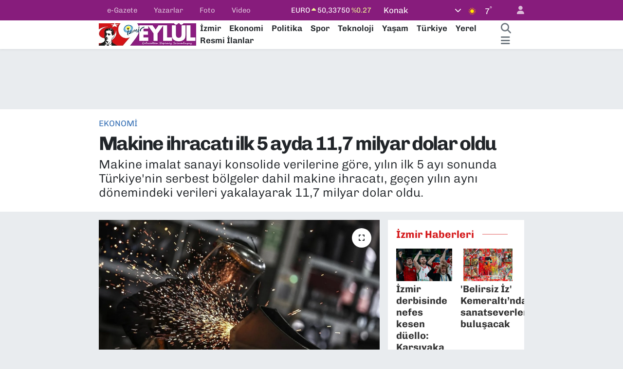

--- FILE ---
content_type: text/html; charset=UTF-8
request_url: https://www.dokuzeylul.com/makine-ihracati-ilk-5-ayda-117-milyar-dolar-oldu
body_size: 28647
content:
<!DOCTYPE html>
<html lang="tr" data-theme="flow">
<head>
<link rel="dns-prefetch" href="//www.dokuzeylul.com">
<link rel="dns-prefetch" href="//dokuzeylulcom.teimg.com">
<link rel="dns-prefetch" href="//static.tebilisim.com">
<link rel="dns-prefetch" href="//cdn.p.analitik.bik.gov.tr">
<link rel="dns-prefetch" href="//cdn.ampproject.org">
<link rel="dns-prefetch" href="//mc.yandex.ru">
<link rel="dns-prefetch" href="//www.googletagmanager.com">
<link rel="dns-prefetch" href="//connect.facebook.net">
<link rel="dns-prefetch" href="//www.facebook.com">
<link rel="dns-prefetch" href="//cdn.onesignal.com">
<link rel="dns-prefetch" href="//cdn2.bildirt.com">
<link rel="dns-prefetch" href="//dokuzeylul.com">
<link rel="dns-prefetch" href="//www.twitter.com">
<link rel="dns-prefetch" href="//www.instagram.com">
<link rel="dns-prefetch" href="//linkedin.com">
<link rel="dns-prefetch" href="//www.youtube.com">
<link rel="dns-prefetch" href="//www.tiktok.com">
<link rel="dns-prefetch" href="//www.threads.com">
<link rel="dns-prefetch" href="//api.whatsapp.com">
<link rel="dns-prefetch" href="//x.com">
<link rel="dns-prefetch" href="//www.linkedin.com">
<link rel="dns-prefetch" href="//pinterest.com">
<link rel="dns-prefetch" href="//t.me">
<link rel="dns-prefetch" href="//pagead2.googlesyndication.com">
<link rel="dns-prefetch" href="//www.pinterest.com">
<link rel="dns-prefetch" href="//apps.apple.com">
<link rel="dns-prefetch" href="//play.google.com">
<link rel="dns-prefetch" href="//tebilisim.com">
<link rel="dns-prefetch" href="//facebook.com">
<link rel="dns-prefetch" href="//twitter.com">

    <meta charset="utf-8">
<title>Makine ihracatı ilk 5 ayda 11,7 milyar dolar oldu - Dokuz Eylül - Güncel İzmir Haberleri</title>
<meta name="description" content="Makine imalat sanayi konsolide verilerine göre, yılın ilk 5 ayı sonunda Türkiye&#039;nin serbest bölgeler dahil makine ihracatı, geçen yılın aynı dönemindeki verileri yakalayarak 11,7 milyar dolar oldu.">
<link rel="canonical" href="https://www.dokuzeylul.com/makine-ihracati-ilk-5-ayda-117-milyar-dolar-oldu">
<meta name="viewport" content="width=device-width,initial-scale=1">
<meta name="X-UA-Compatible" content="IE=edge">
<meta name="robots" content="noindex, nofollow">
<meta name="theme-color" content="#871c7c">
<meta name="google-play-app" content="app-id=com.dokuzeylul">
<meta name="title" content="Makine ihracatı ilk 5 ayda 11,7 milyar dolar oldu">
<meta name="articleSection" content="news">
<meta name="datePublished" content="2024-06-21T16:19:00+03:00">
<meta name="dateModified" content="2024-06-21T16:32:12+03:00">
<meta name="articleAuthor" content="AA">
<meta name="author" content="AA">
<link rel="amphtml" href="https://www.dokuzeylul.com/makine-ihracati-ilk-5-ayda-117-milyar-dolar-oldu/amp">
<meta property="og:site_name" content="İzmir Haberleri - İzmir Haber - Dokuz Eylül">
<meta property="og:title" content="Makine ihracatı ilk 5 ayda 11,7 milyar dolar oldu">
<meta property="og:description" content="Makine imalat sanayi konsolide verilerine göre, yılın ilk 5 ayı sonunda Türkiye&#039;nin serbest bölgeler dahil makine ihracatı, geçen yılın aynı dönemindeki verileri yakalayarak 11,7 milyar dolar oldu.">
<meta property="og:url" content="https://www.dokuzeylul.com/makine-ihracati-ilk-5-ayda-117-milyar-dolar-oldu">
<meta property="og:image" content="https://dokuzeylulcom.teimg.com/dokuzeylul-com/uploads/2024/06/agency/aa/makine-ihracati-ilk-5-ayda-117-milyar-dolar-oldu.jpg">
<meta property="og:type" content="article">
<meta property="og:article:published_time" content="2024-06-21T16:19:00+03:00">
<meta property="og:article:modified_time" content="2024-06-21T16:32:12+03:00">
<meta name="twitter:card" content="summary_large_image">
<meta name="twitter:site" content="@Gazete9Eylul">
<meta name="twitter:title" content="Makine ihracatı ilk 5 ayda 11,7 milyar dolar oldu">
<meta name="twitter:description" content="Makine imalat sanayi konsolide verilerine göre, yılın ilk 5 ayı sonunda Türkiye&#039;nin serbest bölgeler dahil makine ihracatı, geçen yılın aynı dönemindeki verileri yakalayarak 11,7 milyar dolar oldu.">
<meta name="twitter:image" content="https://dokuzeylulcom.teimg.com/dokuzeylul-com/uploads/2024/06/agency/aa/makine-ihracati-ilk-5-ayda-117-milyar-dolar-oldu.jpg">
<meta name="twitter:url" content="https://www.dokuzeylul.com/makine-ihracati-ilk-5-ayda-117-milyar-dolar-oldu">
<link rel="shortcut icon" type="image/x-icon" href="https://dokuzeylulcom.teimg.com/dokuzeylul-com/uploads/2022/12/9eylul-fav.jpeg">
<link rel="manifest" href="https://www.dokuzeylul.com/manifest.json?v=6.6.4" />
<link rel="preload" href="https://static.tebilisim.com/flow/assets/css/font-awesome/fa-solid-900.woff2" as="font" type="font/woff2" crossorigin />
<link rel="preload" href="https://static.tebilisim.com/flow/assets/css/font-awesome/fa-brands-400.woff2" as="font" type="font/woff2" crossorigin />
<link rel="preload" href="https://static.tebilisim.com/flow/assets/css/weather-icons/font/weathericons-regular-webfont.woff2" as="font" type="font/woff2" crossorigin />
<link rel="preload" href="https://static.tebilisim.com/flow/vendor/te/fonts/chivo/chivo.woff2" as="font" type="font/woff2" crossorigin />


<link rel="preload" as="style" href="https://static.tebilisim.com/flow/vendor/te/fonts/chivo.css?v=6.6.4">
<link rel="stylesheet" href="https://static.tebilisim.com/flow/vendor/te/fonts/chivo.css?v=6.6.4">

<style>:root {
        --te-link-color: #333;
        --te-link-hover-color: #000;
        --te-font: "Chivo";
        --te-secondary-font: "Chivo";
        --te-h1-font-size: 40px;
        --te-color: #871c7c;
        --te-hover-color: #d4181a;
        --mm-ocd-width: 85%!important; /*  Mobil Menü Genişliği */
        --swiper-theme-color: var(--te-color)!important;
        --header-13-color: #ffc107;
    }</style><link rel="preload" as="style" href="https://static.tebilisim.com/flow/assets/vendor/bootstrap/css/bootstrap.min.css?v=6.6.4">
<link rel="stylesheet" href="https://static.tebilisim.com/flow/assets/vendor/bootstrap/css/bootstrap.min.css?v=6.6.4">
<link rel="preload" as="style" href="https://static.tebilisim.com/flow/assets/css/app6.6.4.min.css">
<link rel="stylesheet" href="https://static.tebilisim.com/flow/assets/css/app6.6.4.min.css">



<script type="application/ld+json">{"@context":"https:\/\/schema.org","@type":"WebSite","url":"https:\/\/www.dokuzeylul.com","potentialAction":{"@type":"SearchAction","target":"https:\/\/www.dokuzeylul.com\/arama?q={query}","query-input":"required name=query"}}</script>

<script type="application/ld+json">{"@context":"https:\/\/schema.org","@type":"NewsMediaOrganization","url":"https:\/\/www.dokuzeylul.com","name":"Dokuz Eyl\u00fcl - G\u00fcncel \u0130zmir Haberleri dokuzeylul.com","logo":"https:\/\/dokuzeylulcom.teimg.com\/dokuzeylul-com\/uploads\/2023\/09\/9-eylul-logo2.webp","sameAs":["https:\/\/www.facebook.com\/Izmir9EylulGazetesi","https:\/\/www.twitter.com\/Gazete9Eylul","https:\/\/linkedin.com\/company\/dokuzeylul","https:\/\/www.youtube.com\/@9EylulMedya","https:\/\/www.instagram.com\/dokuzeylul_com"]}</script>

<script type="application/ld+json">{"@context":"https:\/\/schema.org","@graph":[{"@type":"SiteNavigationElement","name":"Ana Sayfa","url":"https:\/\/www.dokuzeylul.com","@id":"https:\/\/www.dokuzeylul.com"},{"@type":"SiteNavigationElement","name":"\u0130ZM\u0130R G\u00dcNCEL","url":"https:\/\/www.dokuzeylul.com\/guncel-izmir","@id":"https:\/\/www.dokuzeylul.com\/guncel-izmir"},{"@type":"SiteNavigationElement","name":"SPOR","url":"https:\/\/www.dokuzeylul.com\/spor","@id":"https:\/\/www.dokuzeylul.com\/spor"},{"@type":"SiteNavigationElement","name":"EKONOM\u0130","url":"https:\/\/www.dokuzeylul.com\/ekonomi","@id":"https:\/\/www.dokuzeylul.com\/ekonomi"},{"@type":"SiteNavigationElement","name":"POL\u0130T\u0130KA","url":"https:\/\/www.dokuzeylul.com\/politika","@id":"https:\/\/www.dokuzeylul.com\/politika"},{"@type":"SiteNavigationElement","name":"YEREL Y\u00d6NET\u0130MLER","url":"https:\/\/www.dokuzeylul.com\/yerel","@id":"https:\/\/www.dokuzeylul.com\/yerel"},{"@type":"SiteNavigationElement","name":"YA\u015eAM","url":"https:\/\/www.dokuzeylul.com\/yasam","@id":"https:\/\/www.dokuzeylul.com\/yasam"},{"@type":"SiteNavigationElement","name":"R\u00d6PORTAJ","url":"https:\/\/www.dokuzeylul.com\/roportaj","@id":"https:\/\/www.dokuzeylul.com\/roportaj"},{"@type":"SiteNavigationElement","name":"YAZARLAR","url":"https:\/\/www.dokuzeylul.com\/yazarlar","@id":"https:\/\/www.dokuzeylul.com\/yazarlar"},{"@type":"SiteNavigationElement","name":"SA\u011eLIK","url":"https:\/\/www.dokuzeylul.com\/saglik","@id":"https:\/\/www.dokuzeylul.com\/saglik"},{"@type":"SiteNavigationElement","name":"V\u0130DEO HABER","url":"https:\/\/www.dokuzeylul.com\/video-haber","@id":"https:\/\/www.dokuzeylul.com\/video-haber"},{"@type":"SiteNavigationElement","name":"FOTO GALER\u0130","url":"https:\/\/www.dokuzeylul.com\/foto-galeri","@id":"https:\/\/www.dokuzeylul.com\/foto-galeri"},{"@type":"SiteNavigationElement","name":"K\u00dcLT\u00dcR SANAT","url":"https:\/\/www.dokuzeylul.com\/kultur-sanat","@id":"https:\/\/www.dokuzeylul.com\/kultur-sanat"},{"@type":"SiteNavigationElement","name":"GEZ\u0130","url":"https:\/\/www.dokuzeylul.com\/gezi","@id":"https:\/\/www.dokuzeylul.com\/gezi"},{"@type":"SiteNavigationElement","name":"E\u011e\u0130T\u0130M","url":"https:\/\/www.dokuzeylul.com\/egitim","@id":"https:\/\/www.dokuzeylul.com\/egitim"},{"@type":"SiteNavigationElement","name":"DI\u015e HABERLER","url":"https:\/\/www.dokuzeylul.com\/dis-haberler","@id":"https:\/\/www.dokuzeylul.com\/dis-haberler"},{"@type":"SiteNavigationElement","name":"DOKUZ EYL\u00dcL","url":"https:\/\/www.dokuzeylul.com\/dokuz-eylul","@id":"https:\/\/www.dokuzeylul.com\/dokuz-eylul"},{"@type":"SiteNavigationElement","name":"9 S\u00dcTUN","url":"https:\/\/www.dokuzeylul.com\/9-sutun","@id":"https:\/\/www.dokuzeylul.com\/9-sutun"},{"@type":"SiteNavigationElement","name":"EME\u011e\u0130N SES\u0130","url":"https:\/\/www.dokuzeylul.com\/emegin-sesi","@id":"https:\/\/www.dokuzeylul.com\/emegin-sesi"},{"@type":"SiteNavigationElement","name":"AB TEL\u0130F","url":"https:\/\/www.dokuzeylul.com\/ab-telif","@id":"https:\/\/www.dokuzeylul.com\/ab-telif"},{"@type":"SiteNavigationElement","name":"DO\u011eANIN SES\u0130","url":"https:\/\/www.dokuzeylul.com\/doganin-sesi","@id":"https:\/\/www.dokuzeylul.com\/doganin-sesi"},{"@type":"SiteNavigationElement","name":"NAR PROJES\u0130","url":"https:\/\/www.dokuzeylul.com\/nar-projesi","@id":"https:\/\/www.dokuzeylul.com\/nar-projesi"},{"@type":"SiteNavigationElement","name":"RESM\u0130 \u0130LANLAR","url":"https:\/\/www.dokuzeylul.com\/resmi-ilanlar","@id":"https:\/\/www.dokuzeylul.com\/resmi-ilanlar"},{"@type":"SiteNavigationElement","name":"9 EYL\u00dcL Tube","url":"https:\/\/www.dokuzeylul.com\/9-eylul-tube","@id":"https:\/\/www.dokuzeylul.com\/9-eylul-tube"},{"@type":"SiteNavigationElement","name":"TOPRA\u011eIN SES\u0130","url":"https:\/\/www.dokuzeylul.com\/topragin-sesi","@id":"https:\/\/www.dokuzeylul.com\/topragin-sesi"},{"@type":"SiteNavigationElement","name":"ULUSAL","url":"https:\/\/www.dokuzeylul.com\/ulusal","@id":"https:\/\/www.dokuzeylul.com\/ulusal"},{"@type":"SiteNavigationElement","name":"MAGAZ\u0130N","url":"https:\/\/www.dokuzeylul.com\/magazin","@id":"https:\/\/www.dokuzeylul.com\/magazin"},{"@type":"SiteNavigationElement","name":"D\u00dcNYA","url":"https:\/\/www.dokuzeylul.com\/dunya","@id":"https:\/\/www.dokuzeylul.com\/dunya"},{"@type":"SiteNavigationElement","name":"GENEL","url":"https:\/\/www.dokuzeylul.com\/genel","@id":"https:\/\/www.dokuzeylul.com\/genel"},{"@type":"SiteNavigationElement","name":"G\u00dcVENL\u0130K","url":"https:\/\/www.dokuzeylul.com\/guvenlik","@id":"https:\/\/www.dokuzeylul.com\/guvenlik"},{"@type":"SiteNavigationElement","name":"B\u0130L\u0130M","url":"https:\/\/www.dokuzeylul.com\/bilim","@id":"https:\/\/www.dokuzeylul.com\/bilim"},{"@type":"SiteNavigationElement","name":"ETK\u0130NL\u0130KLER","url":"https:\/\/www.dokuzeylul.com\/etkinlikler","@id":"https:\/\/www.dokuzeylul.com\/etkinlikler"},{"@type":"SiteNavigationElement","name":"TEKNOLOJ\u0130","url":"https:\/\/www.dokuzeylul.com\/teknoloji","@id":"https:\/\/www.dokuzeylul.com\/teknoloji"},{"@type":"SiteNavigationElement","name":"EMLAK \/ PERSONEL","url":"https:\/\/www.dokuzeylul.com\/emlak-personel","@id":"https:\/\/www.dokuzeylul.com\/emlak-personel"},{"@type":"SiteNavigationElement","name":"RESM\u0130 REKLAMLAR","url":"https:\/\/www.dokuzeylul.com\/resmi-reklamlar","@id":"https:\/\/www.dokuzeylul.com\/resmi-reklamlar"},{"@type":"SiteNavigationElement","name":"SPONSORLU YAZILAR","url":"https:\/\/www.dokuzeylul.com\/sponsorlu-yazilar","@id":"https:\/\/www.dokuzeylul.com\/sponsorlu-yazilar"},{"@type":"SiteNavigationElement","name":"English","url":"https:\/\/www.dokuzeylul.com\/english","@id":"https:\/\/www.dokuzeylul.com\/english"},{"@type":"SiteNavigationElement","name":"OYUN","url":"https:\/\/www.dokuzeylul.com\/oyun","@id":"https:\/\/www.dokuzeylul.com\/oyun"},{"@type":"SiteNavigationElement","name":"POL\u0130S \/ ADL\u0130YE","url":"https:\/\/www.dokuzeylul.com\/polis-adliye","@id":"https:\/\/www.dokuzeylul.com\/polis-adliye"},{"@type":"SiteNavigationElement","name":"SAVUNMA SANAY\u0130\u0130","url":"https:\/\/www.dokuzeylul.com\/savunma-sanayii","@id":"https:\/\/www.dokuzeylul.com\/savunma-sanayii"},{"@type":"SiteNavigationElement","name":"B\u0130YOGRAF\u0130","url":"https:\/\/www.dokuzeylul.com\/biyografi","@id":"https:\/\/www.dokuzeylul.com\/biyografi"},{"@type":"SiteNavigationElement","name":"B\u00d6LGE","url":"https:\/\/www.dokuzeylul.com\/bolge","@id":"https:\/\/www.dokuzeylul.com\/bolge"},{"@type":"SiteNavigationElement","name":"\u0130SLAM\u0130 B\u0130LG\u0130LER","url":"https:\/\/www.dokuzeylul.com\/islami-bilgiler","@id":"https:\/\/www.dokuzeylul.com\/islami-bilgiler"},{"@type":"SiteNavigationElement","name":"G\u00fcndem","url":"https:\/\/www.dokuzeylul.com\/gundem","@id":"https:\/\/www.dokuzeylul.com\/gundem"},{"@type":"SiteNavigationElement","name":"I\u015f d\u00fcnyas\u0131","url":"https:\/\/www.dokuzeylul.com\/is-dunyasi","@id":"https:\/\/www.dokuzeylul.com\/is-dunyasi"},{"@type":"SiteNavigationElement","name":"Genel Kullan\u0131m Ko\u015fullar\u0131","url":"https:\/\/www.dokuzeylul.com\/genel-kullanim-kosullari","@id":"https:\/\/www.dokuzeylul.com\/genel-kullanim-kosullari"},{"@type":"SiteNavigationElement","name":"Gizlilik \u0130lkeleri","url":"https:\/\/www.dokuzeylul.com\/gizlilik-ilkeleri","@id":"https:\/\/www.dokuzeylul.com\/gizlilik-ilkeleri"},{"@type":"SiteNavigationElement","name":"\u0130leti\u015fim","url":"https:\/\/www.dokuzeylul.com\/iletisim","@id":"https:\/\/www.dokuzeylul.com\/iletisim"},{"@type":"SiteNavigationElement","name":"Arama","url":"https:\/\/www.dokuzeylul.com\/gelismis-arama","@id":"https:\/\/www.dokuzeylul.com\/gelismis-arama"},{"@type":"SiteNavigationElement","name":"Gizlilik S\u00f6zle\u015fmesi","url":"https:\/\/www.dokuzeylul.com\/gizlilik-sozlesmesi","@id":"https:\/\/www.dokuzeylul.com\/gizlilik-sozlesmesi"},{"@type":"SiteNavigationElement","name":"Yazarlar","url":"https:\/\/www.dokuzeylul.com\/yazarlar","@id":"https:\/\/www.dokuzeylul.com\/yazarlar"},{"@type":"SiteNavigationElement","name":"Foto Galeri","url":"https:\/\/www.dokuzeylul.com\/foto-galeri","@id":"https:\/\/www.dokuzeylul.com\/foto-galeri"},{"@type":"SiteNavigationElement","name":"Video Galeri","url":"https:\/\/www.dokuzeylul.com\/video","@id":"https:\/\/www.dokuzeylul.com\/video"},{"@type":"SiteNavigationElement","name":"Anketler","url":"https:\/\/www.dokuzeylul.com\/anketler","@id":"https:\/\/www.dokuzeylul.com\/anketler"},{"@type":"SiteNavigationElement","name":"Konak Bug\u00fcn, Yar\u0131n ve 1 Haftal\u0131k Hava Durumu Tahmini","url":"https:\/\/www.dokuzeylul.com\/konak-hava-durumu","@id":"https:\/\/www.dokuzeylul.com\/konak-hava-durumu"},{"@type":"SiteNavigationElement","name":"Konak Namaz Vakitleri","url":"https:\/\/www.dokuzeylul.com\/konak-namaz-vakitleri","@id":"https:\/\/www.dokuzeylul.com\/konak-namaz-vakitleri"},{"@type":"SiteNavigationElement","name":"Puan Durumu ve Fikst\u00fcr","url":"https:\/\/www.dokuzeylul.com\/futbol\/super-lig-puan-durumu-ve-fikstur","@id":"https:\/\/www.dokuzeylul.com\/futbol\/super-lig-puan-durumu-ve-fikstur"}]}</script>

<script type="application/ld+json">{"@context":"https:\/\/schema.org","@type":"BreadcrumbList","itemListElement":[{"@type":"ListItem","position":1,"item":{"@type":"Thing","@id":"https:\/\/www.dokuzeylul.com","name":"Haberler"}}]}</script>
<script type="application/ld+json">{"@context":"https:\/\/schema.org","@type":"NewsArticle","headline":"Makine ihracat\u0131 ilk 5 ayda 11,7 milyar dolar oldu","articleSection":"EKONOM\u0130","dateCreated":"2024-06-21T16:19:00+03:00","datePublished":"2024-06-21T16:19:00+03:00","dateModified":"2024-06-21T16:32:12+03:00","wordCount":866,"genre":"news","mainEntityOfPage":{"@type":"WebPage","@id":"https:\/\/www.dokuzeylul.com\/makine-ihracati-ilk-5-ayda-117-milyar-dolar-oldu"},"articleBody":"<p>Makine \u0130hracat\u00e7\u0131lar\u0131 Birli\u011finden (MA\u0130B) yap\u0131lan a\u00e7\u0131klamaya g\u00f6re, 2,5 milyar dolar seviyesinde rekor makine ihracat\u0131n\u0131n yap\u0131ld\u0131\u011f\u0131 may\u0131sta, ge\u00e7en y\u0131l\u0131n ayn\u0131 d\u00f6nemine g\u00f6re y\u00fczde 10,8 seviyesinde, bir \u00f6nceki aya g\u00f6re ise y\u00fczde 31,4 ihracat art\u0131\u015f\u0131 sa\u011fland\u0131.<\/p>\r\n\r\n<p>Mart ve nisan aylar\u0131nda ya\u015fanan d\u00fc\u015f\u00fc\u015f\u00fcn b\u00fcy\u00fck \u00f6l\u00e7\u00fcde giderildi\u011fi may\u0131sta, T\u00fcrk makine sekt\u00f6r\u00fcn\u00fcn en b\u00fcy\u00fck 5 ihracat pazar\u0131ndan ABD'de ge\u00e7en may\u0131sa g\u00f6re y\u00fczde 70,3 art\u0131\u015f g\u00f6zlendi.<\/p>\r\n\r\n<p>\u0130\u00e7ten yanmal\u0131 motor ve aksam\u0131 ihracat\u0131n\u0131n y\u00fczde 15,2 artt\u0131\u011f\u0131 bu d\u00f6nemde, tar\u0131m ve ormanc\u0131l\u0131k makineleri, tak\u0131m tezg\u00e2hlar\u0131 ile tekstil ve konfeksiyon makinelerinde ihracat art\u0131\u015flar\u0131 ge\u00e7en y\u0131l\u0131n ayn\u0131 ay\u0131na g\u00f6re y\u00fczde 30\u2019un \u00fczerinde ger\u00e7ekle\u015fti.<\/p>\r\n\r\n<p>T\u00fcrbin ve turbojetlerin ihracat\u0131 ise ABD'de sa\u011flanan rekor art\u0131\u015f\u0131n ana unsuru oldu.<\/p>\r\n\r\n<h2>\"ABD'ye makine ihracat\u0131m\u0131z y\u0131ll\u0131k 2,5 milyar dolara yakla\u015facak\"<\/h2>\r\n\r\n<p>MA\u0130B Ba\u015fkan\u0131 Kutlu Karavelio\u011flu, FED\u2019in uygulad\u0131\u011f\u0131 y\u00fcksek faiz ortam\u0131na ra\u011fmen, ba\u015fkanl\u0131k se\u00e7imi \u00f6ncesinde ekonomide \u00e7arklar\u0131n h\u0131zl\u0131 d\u00f6nmeye devam etti\u011fi ABD\u2019nin, y\u0131l\u0131n geri kalan k\u0131sm\u0131 i\u00e7in makine sipari\u015flerinin en h\u0131zl\u0131 artt\u0131\u011f\u0131 pazar olaca\u011f\u0131n\u0131 bildirdi.<\/p>\r\n\r\n<p>Ekonomisindeki her t\u00fcrl\u00fc geli\u015fmenin sekt\u00f6r\u00fc do\u011frudan etkiledi\u011fi Almanya\u2019n\u0131n, resesyondan \u00e7\u0131k\u0131\u015f\u0131na y\u00f6nelik belirsizliklerin s\u00fcrd\u00fc\u011f\u00fcn\u00fc an\u0131msatan Karavelio\u011flu, \"B\u00fcy\u00fck \u00f6l\u00e7\u00fcde in\u015faat sekt\u00f6r\u00fcndeki s\u0131k\u0131nt\u0131lar nedeniyle Almanya sanayi \u00fcretimi \u00fcst \u00fcste iki ayd\u0131r geriliyor. Bu y\u0131l\u0131n ilk \u00e7eyre\u011finde makine ithalat\u0131 ge\u00e7en y\u0131la g\u00f6re y\u00fczde 3 gerileyen Almanya'daki durum dikkate al\u0131nd\u0131\u011f\u0131nda, ihracat\u0131m\u0131z\u0131 koruyarak pazar pay\u0131m\u0131z\u0131 art\u0131rabilmi\u015f olu\u015fumuz b\u00fcy\u00fck ba\u015far\u0131.\" yorumunu yapt\u0131.<\/p>\r\n\r\n<p>\"Son d\u00f6nemde birka\u00e7 Avrupa \u00fclkesinde birden g\u00fcndeme gelen erken se\u00e7im tart\u0131\u015fmalar\u0131yla endi\u015feler artsa da ECB\u2019nin faiz indirimlerine ba\u011fl\u0131 olarak beklenen canlanman\u0131n makine ihracat verilerimize olumlu yans\u0131yaca\u011f\u0131 muhakkak.\" diyen Karavelio\u011flu \u015f\u00f6yle devam etti:<\/p>\r\n\r\n<p>\"Avrupa\u2019n\u0131n k\u0131r\u0131lganl\u0131\u011f\u0131n\u0131n artt\u0131\u011f\u0131 bu d\u00f6nemde, bir yandan Rusya\u2019ya y\u00f6nelik yapt\u0131r\u0131mlar da s\u00f6z konusu olunca ihracat\u00e7\u0131m\u0131z g\u00f6z\u00fcn\u00fc ABD pazar\u0131na \u00e7evirdi. ocak-may\u0131s d\u00f6neminde ihracat d\u00fc\u015f\u00fc\u015f\u00fc ya\u015fanan Rusya\u2019n\u0131n pay\u0131 azal\u0131rken, 750 milyon dolar makine ihra\u00e7 edilen ABD\u2019de y\u00fczde 14,7 art\u0131\u015f sa\u011fland\u0131. Bu h\u0131zda devam ederse, serbest b\u00f6lgelerden de \u00f6nemli sevkiyat yapmakta oldu\u011fumuz ABD\u2019ye makine ihracat\u0131m\u0131z y\u0131l sonunda 2,5 milyar dolara yakla\u015facakt\u0131r.\"<\/p>\r\n\r\n<p>Makine sekt\u00f6r\u00fcndeki ihracat verilerinin \u0130stanbul Sanayi Odas\u0131\u2019n\u0131n T\u00fcrkiye \u0130hracat \u0130klimi Endeksi ile de uyumlu sonu\u00e7lara i\u015faret etti\u011fini belirten Karavelio\u011flu, \u0130SO\u2019nun raporunda, tedarik\u00e7isi olunan \u00fclkelerdeki ekonomik aktivitelerin hareketlenmeye ba\u015flad\u0131\u011f\u0131, d\u0131\u015f talepte iyile\u015fme i\u015faretlerinin g\u00f6r\u00fcld\u00fc\u011f\u00fcn\u00fc aktard\u0131.<\/p>\r\n\r\n<p>Karavelio\u011flu, \u015funlar\u0131 kaydetti:<\/p>\r\n\r\n<p>\"Fakat yeni d\u00f6nemde \u00fclkelerin mali politikalar\u0131 kadar \u00f6nemli bir belirleyen de d\u0131\u015f politikalar\u0131 olacakt\u0131r. \u00d6rne\u011fin Rusya ile \u00c7in aras\u0131nda imzalanan stratejik ortakl\u0131k anla\u015fmas\u0131, Rusya\u2019da b\u00fcy\u00fck zahmetlerle kurdu\u011fumuz ve son d\u00f6nemde yapt\u0131r\u0131mlar nedeniyle sekteye u\u011frayan ticari ba\u011flant\u0131lar\u0131m\u0131z\u0131 zay\u0131flat\u0131p makine varl\u0131\u011f\u0131m\u0131z\u0131 olumsuz etkileyecektir. Bu devasa pazar\u0131 \u00c7in\u2019e kapt\u0131rman\u0131n huzursuzlu\u011funu ya\u015fayan Bat\u0131l\u0131 i\u015fletmeler i\u00e7in, Rusya\u2019ya makine ihracat\u0131 konusunda yeni aray\u0131\u015flar g\u00fcndeme gelecektir.\"<\/p>\r\n\r\n<p>\"Kur avantaj\u0131na ra\u011fmen makine ithalat\u0131ndaki gerileme olumlu\u201d<\/p>\r\n\r\n<p>Karavelio\u011flu, finansman maliyetlerinin \u00e7ok y\u00fckseldi\u011fi bu d\u00f6nemde sanayicinin harcama i\u015ftah\u0131ndaki azalmay\u0131 farkl\u0131 g\u00f6stergelerden takip ettiklerini belirterek, \u015f\u00f6yle devam etti:<\/p>\r\n\r\n<p>\"Makine te\u00e7hizat yat\u0131r\u0131mlar\u0131n\u0131n y\u00fczde 11,9 oran\u0131nda artt\u0131\u011f\u0131 ilk \u00e7eyre\u011fin ard\u0131ndan T\u00dc\u0130K sanayi endeksinin \u00fcretimde daralmay\u0131 i\u015faret etti\u011fi nisanda, sermaye mal\u0131 \u00fcretimi y\u00fczde 11,4 d\u00fc\u015ferken makine ve ekipmanlar\u0131n onar\u0131m ve kurulum harcamalar\u0131 y\u00fczde 19,1 artt\u0131. \u00c7eli\u015fkili gibi g\u00f6r\u00fcnen bu durum, hem mevcut makine parklar\u0131n\u0131n teknolojik bak\u0131mdan eskimi\u015f dahi olsalar elden ge\u00e7irilerek bir m\u00fcddet daha kullan\u0131laca\u011f\u0131n\u0131 hem de ithalata kar\u015f\u0131 bir zemin kayb\u0131n\u0131 ifade ediyor.\"<\/p>\r\n\r\n<p>Karavelio\u011flu, \u015funlar\u0131 kaydetti:<\/p>\r\n\r\n<p>\"\u00dclkemizin makine te\u00e7hizat yat\u0131r\u0131mlar\u0131n\u0131n 483 milyar dolara ula\u015ft\u0131\u011f\u0131 son 4 y\u0131lda 177 milyar dolarl\u0131k makine \u00fcretildi, 146 milyar dolar tutar\u0131nda makine ise ithal edildi. Makine ithalat\u0131n\u0131n servis ve yedek par\u00e7a konular\u0131nda ba\u011f\u0131ml\u0131l\u0131k olu\u015fturdu\u011funa dair uyar\u0131m\u0131z\u0131 s\u0131k s\u0131k tekrarlam\u0131\u015ft\u0131k. Ticaret Bakanl\u0131\u011f\u0131m\u0131z, ayl\u0131k a\u00e7\u0131klamalar\u0131yla d\u0131\u015f ticaret a\u00e7\u0131\u011f\u0131 ve ithalat verilerindeki iyile\u015fmeler konusunda kamuoyunu ayd\u0131nlatmay\u0131 s\u00fcrd\u00fcr\u00fcyor. Ocak-may\u0131s d\u00f6neminde elektrikli ve elektriksiz makine ithalat\u0131nda y\u00fczde 2,8\u2019lik azalma g\u00f6r\u00fcl\u00fcyor. De\u011ferli TL\u2019nin ihracat\u00e7\u0131n\u0131n rekabet g\u00fcc\u00fcn\u00fc s\u0131n\u0131rlad\u0131\u011f\u0131 ama ithalat\u0131 kolayla\u015ft\u0131rmakta oldu\u011fu bir d\u00f6nemde yeni ithalat rejimi ile sa\u011flanan bu gerilemeyi olumlu g\u00f6r\u00fcyoruz.\"<\/p>\r\n\r\n<p><\/p>","description":"Makine imalat sanayi konsolide verilerine g\u00f6re, y\u0131l\u0131n ilk 5 ay\u0131 sonunda T\u00fcrkiye'nin serbest b\u00f6lgeler dahil makine ihracat\u0131, ge\u00e7en y\u0131l\u0131n ayn\u0131 d\u00f6nemindeki verileri yakalayarak 11,7 milyar dolar oldu.","inLanguage":"tr-TR","keywords":[],"image":{"@type":"ImageObject","url":"https:\/\/dokuzeylulcom.teimg.com\/crop\/1280x720\/dokuzeylul-com\/uploads\/2024\/06\/agency\/aa\/makine-ihracati-ilk-5-ayda-117-milyar-dolar-oldu.jpg","width":"1280","height":"720","caption":"Makine ihracat\u0131 ilk 5 ayda 11,7 milyar dolar oldu"},"publishingPrinciples":"https:\/\/www.dokuzeylul.com\/gizlilik-sozlesmesi","isFamilyFriendly":"http:\/\/schema.org\/True","isAccessibleForFree":"http:\/\/schema.org\/True","publisher":{"@type":"Organization","name":"Dokuz Eyl\u00fcl - G\u00fcncel \u0130zmir Haberleri dokuzeylul.com","image":"https:\/\/dokuzeylulcom.teimg.com\/dokuzeylul-com\/uploads\/2023\/09\/9-eylul-logo2.webp","logo":{"@type":"ImageObject","url":"https:\/\/dokuzeylulcom.teimg.com\/dokuzeylul-com\/uploads\/2023\/09\/9-eylul-logo2.webp","width":"640","height":"375"}},"author":{"@type":"Person","name":"Mert Alpd\u00fcndar","honorificPrefix":"","jobTitle":"","url":null}}</script>




<script>!function(){var t=document.createElement("script");t.setAttribute("src",'https://cdn.p.analitik.bik.gov.tr/tracker'+(typeof Intl!=="undefined"?(typeof (Intl||"").PluralRules!=="undefined"?'1':typeof Promise!=="undefined"?'2':typeof MutationObserver!=='undefined'?'3':'4'):'4')+'.js'),t.setAttribute("data-website-id","7e9718cd-500c-411d-99de-68bb516c14f6"),t.setAttribute("data-host-url",'//7e9718cd-500c-411d-99de-68bb516c14f6.collector.p.analitik.bik.gov.tr'),document.head.appendChild(t)}();</script>


<script>var script = document.createElement("script");script.src="//cdn-v2.p.analitik.bik.gov.tr/t-"+(typeof self !== "undefined" && self.crypto && typeof self.crypto.randomUUID === "function" ? "1-" : typeof Promise !== "undefined" ? "2-" : "3-")+"dokuzeylul-com-"+"0"+".js";document.head.appendChild(script);</script>
<style>
.mega-menu {z-index: 9999 !important;}
@media screen and (min-width: 1620px) {
    .container {width: 1280px!important; max-width: 1280px!important;}
    #ad_36 {margin-right: 15px !important;}
    #ad_9 {margin-left: 15px !important;}
}

@media screen and (min-width: 1325px) and (max-width: 1620px) {
    .container {width: 1100px!important; max-width: 1100px!important;}
    #ad_36 {margin-right: 100px !important;}
    #ad_9 {margin-left: 100px !important;}
}
@media screen and (min-width: 1295px) and (max-width: 1325px) {
    .container {width: 990px!important; max-width: 990px!important;}
    #ad_36 {margin-right: 165px !important;}
    #ad_9 {margin-left: 165px !important;}
}
@media screen and (min-width: 1200px) and (max-width: 1295px) {
    .container {width: 900px!important; max-width: 900px!important;}
    #ad_36 {margin-right: 210px !important;}
    #ad_9 {margin-left: 210px !important;}

}
</style><meta name="robots" content="index, follow" />
<meta name="googlebot" content="index, follow, max-snippet:-1, max-image-preview:large, max-video-preview:-1" />
<meta name="bingbot" content="index, follow, max-snippet:-1, max-image-preview:large, max-video-preview:-1" />
<meta name="yandex-verification" content="d20f5ed1997cc5db" />
<meta name="p:domain_verify" content="9da20d25a58a582aeef1d5b925a5db80"/>

<script async custom-element="amp-ad" src="https://cdn.ampproject.org/v0/amp-ad-0.1.js"></script>

<script type="text/javascript" >
   (function(m,e,t,r,i,k,a){m[i]=m[i]||function(){(m[i].a=m[i].a||[]).push(arguments)};
   m[i].l=1*new Date();
   for (var j = 0; j < document.scripts.length; j++) {if (document.scripts[j].src === r) { return; }}
   k=e.createElement(t),a=e.getElementsByTagName(t)[0],k.async=1,k.src=r,a.parentNode.insertBefore(k,a)})
   (window, document, "script", "https://mc.yandex.ru/metrika/tag.js", "ym");
   ym(95735694, "init", {
        clickmap:true,
        trackLinks:true,
        accurateTrackBounce:true,
        webvisor:true
   });
</script>
<noscript><div><img src="https://mc.yandex.ru/watch/95735694" style="position:absolute; left:-9999px;" alt="" /></div></noscript>


<script type="text/javascript" >
   (function(m,e,t,r,i,k,a){m[i]=m[i]||function(){(m[i].a=m[i].a||[]).push(arguments)};
   m[i].l=1*new Date();
   for (var j = 0; j < document.scripts.length; j++) {if (document.scripts[j].src === r) { return; }}
   k=e.createElement(t),a=e.getElementsByTagName(t)[0],k.async=1,k.src=r,a.parentNode.insertBefore(k,a)})
   (window, document, "script", "https://mc.yandex.ru/metrika/tag.js", "ym");
   ym(98250961, "init", {
        clickmap:true,
        trackLinks:true,
        accurateTrackBounce:true,
        webvisor:true
   });
</script>

<script async src="https://www.googletagmanager.com/gtag/js?id=G-49Z83WWCY0"></script>
<script>
  window.dataLayer = window.dataLayer || [];
  function gtag(){dataLayer.push(arguments);}
  gtag('js', new Date());
  gtag('config', 'G-49Z83WWCY0');
</script>

<script>
(function(w,d,s,l,i){w[l]=w[l]||[];w[l].push({'gtm.start':
new Date().getTime(),event:'gtm.js'});var f=d.getElementsByTagName(s)[0],
j=d.createElement(s),dl=l!='dataLayer'?'&l='+l:'';j.async=true;j.src=
'https://www.googletagmanager.com/gtm.js?id='+i+dl;f.parentNode.insertBefore(j,f);
})(window,document,'script','dataLayer','GTM-KB38T247');
</script>

<script>
!function(f,b,e,v,n,t,s)
{if(f.fbq)return;n=f.fbq=function(){n.callMethod?
n.callMethod.apply(n,arguments):n.queue.push(arguments)};
if(!f._fbq)f._fbq=n;n.push=n;n.loaded=!0;n.version='2.0';
n.queue=[];t=b.createElement(e);t.async=!0;
t.src=v;s=b.getElementsByTagName(e)[0];
s.parentNode.insertBefore(t,s)}(window, document,'script',
'https://connect.facebook.net/en_US/fbevents.js');
fbq('init', '3596371970495518');
fbq('track', 'PageView');
</script>
<noscript><img height="1" width="1" style="display:none"
src="https://www.facebook.com/tr?id=3596371970495518&ev=PageView&noscript=1"
/></noscript>

<script src="https://cdn.onesignal.com/sdks/web/v16/OneSignalSDK.page.js" defer></script>
<script>
  window.OneSignalDeferred = window.OneSignalDeferred || [];
  OneSignalDeferred.push(async function(OneSignal) {
    await OneSignal.init({
      appId: "0cdcae54-e666-4ab8-9423-ba556556067b",
    });
  });
</script>


<link rel="manifest" href="/manifest.json?data=Bildirt">
<script>var uygulamaid="9852-7305-3387-4299-4664-6";</script>
<script src="https://cdn2.bildirt.com/BildirtSDKfiles.js"></script>



<script async data-cfasync="false"
	src="https://www.googletagmanager.com/gtag/js?id=G-49Z83WWCY0"></script>
<script data-cfasync="false">
	window.dataLayer = window.dataLayer || [];
	  function gtag(){dataLayer.push(arguments);}
	  gtag('js', new Date());
	  gtag('config', 'G-49Z83WWCY0');
</script>




</head>




<body class="d-flex flex-column min-vh-100">

    
    

    <header class="header-4">
    <div class="top-header d-none d-lg-block">
        <div class="container">
            <div class="d-flex justify-content-between align-items-center">

                <ul  class="top-menu nav small sticky-top">
        <li class="nav-item   ">
        <a href="/edergi" class="nav-link pe-3" target="_blank" title="e-Gazete">e-Gazete</a>
        
    </li>
        <li class="nav-item   ">
        <a href="/yazarlar" class="nav-link pe-3" target="_blank" title="Yazarlar">Yazarlar</a>
        
    </li>
        <li class="nav-item   ">
        <a href="/foto-galeri" class="nav-link pe-3" target="_blank" title="Foto">Foto</a>
        
    </li>
        <li class="nav-item   ">
        <a href="/video" class="nav-link pe-3" target="_blank" title="Video">Video</a>
        
    </li>
    </ul>


                                    <div class="position-relative overflow-hidden ms-auto text-end" style="height: 36px;">
                        <!-- PİYASALAR -->
        <div class="newsticker mini small">
        <ul class="newsticker__list list-unstyled" data-header="4">
            <li class="newsticker__item col dolar">DOLAR
                <span class="text-danger"><i class="fa fa-caret-down"></i></span>
                <span class="value">43,27550</span>
                <span class="text-danger">%-0.01</span>
            </li>
            <li class="newsticker__item col euro">EURO
                <span class="text-success"><i class="fa fa-caret-up"></i></span>
                <span class="value">50,33750</span>
                <span class="text-success">%0.27</span>
            </li>
            <li class="newsticker__item col euro">STERLİN
                <span class="text-success"><i class="fa fa-caret-up"></i></span>
                <span class="value">58,05220</span>
                <span class="text-success">%0.25</span>
            </li>
            <li class="newsticker__item col altin">G.ALTIN
                <span class="text-success"><i class="fa fa-caret-up"></i></span>
                <span class="value">6495,94000</span>
                <span class="text-success">%1.89</span>
            </li>
            <li class="newsticker__item col bist">BİST100
                <span class="text-success"><i class="fa fa-caret-up"></i></span>
                <span class="value">12.756,00</span>
                <span class="text-success">%69</span>
            </li>
            <li class="newsticker__item col btc">BITCOIN
                <span class="text-danger"><i class="fa fa-caret-down"></i></span>
                <span class="value">92.973,06</span>
                <span class="text-danger">%-2.38</span>
            </li>
        </ul>
    </div>
    

                    </div>
                    <div class="d-flex justify-content-end align-items-center text-light ms-4 weather-widget mini">
                        <!-- HAVA DURUMU -->

<input type="hidden" name="widget_setting_weathercity" value="38.41448000,27.14412000" />

            <div class="weather d-none d-xl-block me-2" data-header="4">
            <div class="custom-selectbox text-white" onclick="toggleDropdown(this)" style="width: 100%">
    <div class="d-flex justify-content-between align-items-center">
        <span style="">Konak</span>
        <i class="fas fa-chevron-down" style="font-size: 14px"></i>
    </div>
    <ul class="bg-white text-dark overflow-widget" style="min-height: 100px; max-height: 300px">
                        <li>
            <a href="https://www.dokuzeylul.com/izmir-aliaga-hava-durumu" title="Aliağa Hava Durumu" class="text-dark">
                Aliağa
            </a>
        </li>
                        <li>
            <a href="https://www.dokuzeylul.com/izmir-balcova-hava-durumu" title="Balçova Hava Durumu" class="text-dark">
                Balçova
            </a>
        </li>
                        <li>
            <a href="https://www.dokuzeylul.com/izmir-bayindir-hava-durumu" title="Bayındır Hava Durumu" class="text-dark">
                Bayındır
            </a>
        </li>
                        <li>
            <a href="https://www.dokuzeylul.com/izmir-bayrakli-hava-durumu" title="Bayraklı Hava Durumu" class="text-dark">
                Bayraklı
            </a>
        </li>
                        <li>
            <a href="https://www.dokuzeylul.com/izmir-bergama-hava-durumu" title="Bergama Hava Durumu" class="text-dark">
                Bergama
            </a>
        </li>
                        <li>
            <a href="https://www.dokuzeylul.com/izmir-beydag-hava-durumu" title="Beydağ Hava Durumu" class="text-dark">
                Beydağ
            </a>
        </li>
                        <li>
            <a href="https://www.dokuzeylul.com/izmir-bornova-hava-durumu" title="Bornova Hava Durumu" class="text-dark">
                Bornova
            </a>
        </li>
                        <li>
            <a href="https://www.dokuzeylul.com/izmir-buca-hava-durumu" title="Buca Hava Durumu" class="text-dark">
                Buca
            </a>
        </li>
                        <li>
            <a href="https://www.dokuzeylul.com/izmir-cesme-hava-durumu" title="Çeşme Hava Durumu" class="text-dark">
                Çeşme
            </a>
        </li>
                        <li>
            <a href="https://www.dokuzeylul.com/izmir-cigli-hava-durumu" title="Çiğli Hava Durumu" class="text-dark">
                Çiğli
            </a>
        </li>
                        <li>
            <a href="https://www.dokuzeylul.com/izmir-dikili-hava-durumu" title="Dikili Hava Durumu" class="text-dark">
                Dikili
            </a>
        </li>
                        <li>
            <a href="https://www.dokuzeylul.com/izmir-foca-hava-durumu" title="Foça Hava Durumu" class="text-dark">
                Foça
            </a>
        </li>
                        <li>
            <a href="https://www.dokuzeylul.com/izmir-gaziemir-hava-durumu" title="Gaziemir Hava Durumu" class="text-dark">
                Gaziemir
            </a>
        </li>
                        <li>
            <a href="https://www.dokuzeylul.com/izmir-guzelbahce-hava-durumu" title="Güzelbahçe Hava Durumu" class="text-dark">
                Güzelbahçe
            </a>
        </li>
                        <li>
            <a href="https://www.dokuzeylul.com/izmir-karabaglar-hava-durumu" title="Karabağlar Hava Durumu" class="text-dark">
                Karabağlar
            </a>
        </li>
                        <li>
            <a href="https://www.dokuzeylul.com/izmir-karaburun-hava-durumu" title="Karaburun Hava Durumu" class="text-dark">
                Karaburun
            </a>
        </li>
                        <li>
            <a href="https://www.dokuzeylul.com/izmir-karsiyaka-hava-durumu" title="Karşıyaka Hava Durumu" class="text-dark">
                Karşıyaka
            </a>
        </li>
                        <li>
            <a href="https://www.dokuzeylul.com/izmir-kemalpasa-hava-durumu" title="Kemalpaşa Hava Durumu" class="text-dark">
                Kemalpaşa
            </a>
        </li>
                        <li>
            <a href="https://www.dokuzeylul.com/izmir-kiraz-hava-durumu" title="Kiraz Hava Durumu" class="text-dark">
                Kiraz
            </a>
        </li>
                        <li>
            <a href="https://www.dokuzeylul.com/izmir-kinik-hava-durumu" title="Kınık Hava Durumu" class="text-dark">
                Kınık
            </a>
        </li>
                        <li>
            <a href="https://www.dokuzeylul.com/izmir-konak-hava-durumu" title="Konak Hava Durumu" class="text-dark">
                Konak
            </a>
        </li>
                        <li>
            <a href="https://www.dokuzeylul.com/izmir-menderes-hava-durumu" title="Menderes Hava Durumu" class="text-dark">
                Menderes
            </a>
        </li>
                        <li>
            <a href="https://www.dokuzeylul.com/izmir-menemen-hava-durumu" title="Menemen Hava Durumu" class="text-dark">
                Menemen
            </a>
        </li>
                        <li>
            <a href="https://www.dokuzeylul.com/izmir-narlidere-hava-durumu" title="Narlıdere Hava Durumu" class="text-dark">
                Narlıdere
            </a>
        </li>
                        <li>
            <a href="https://www.dokuzeylul.com/izmir-odemis-hava-durumu" title="Ödemiş Hava Durumu" class="text-dark">
                Ödemiş
            </a>
        </li>
                        <li>
            <a href="https://www.dokuzeylul.com/izmir-seferihisar-hava-durumu" title="Seferihisar Hava Durumu" class="text-dark">
                Seferihisar
            </a>
        </li>
                        <li>
            <a href="https://www.dokuzeylul.com/izmir-selcuk-hava-durumu" title="Selçuk Hava Durumu" class="text-dark">
                Selçuk
            </a>
        </li>
                        <li>
            <a href="https://www.dokuzeylul.com/izmir-tire-hava-durumu" title="Tire Hava Durumu" class="text-dark">
                Tire
            </a>
        </li>
                        <li>
            <a href="https://www.dokuzeylul.com/izmir-torbali-hava-durumu" title="Torbalı Hava Durumu" class="text-dark">
                Torbalı
            </a>
        </li>
                        <li>
            <a href="https://www.dokuzeylul.com/izmir-urla-hava-durumu" title="Urla Hava Durumu" class="text-dark">
                Urla
            </a>
        </li>
            </ul>
</div>

        </div>
        <div class="d-none d-xl-block" data-header="4">
            <span class="lead me-2">
                <img src="//cdn.weatherapi.com/weather/64x64/day/113.png" class="condition" width="26" height="26" alt="7" />
            </span>
            <span class="degree text-white">7</span><sup class="text-white">°</sup>
        </div>
    
<div data-location='{"city":"TUXX0014"}' class="d-none"></div>


                    </div>
                                <ul class="nav ms-4">
                    <li class="nav-item ms-2"><a class="nav-link pe-0" href="/member/login" title="Üyelik Girişi" target="_blank"><i class="fa fa-user"></i></a></li>
                </ul>
            </div>
        </div>
    </div>
    <nav class="main-menu navbar navbar-expand-lg bg-white shadow-sm py-1">
        <div class="container">
            <div class="d-lg-none">
                <a href="#menu" title="Ana Menü"><i class="fa fa-bars fa-lg"></i></a>
            </div>
            <div>
                                <a class="navbar-brand me-0" href="/" title="İzmir Haberleri - İzmir Haber - Dokuz Eylül">
                    <img src="https://dokuzeylulcom.teimg.com/dokuzeylul-com/uploads/2023/09/9-eylul-logo2.webp" alt="İzmir Haberleri - İzmir Haber - Dokuz Eylül" width="200" height="40" class="light-mode img-fluid flow-logo">
<img src="https://dokuzeylulcom.teimg.com/dokuzeylul-com/uploads/2023/09/9-eylul-logo2.webp" alt="İzmir Haberleri - İzmir Haber - Dokuz Eylül" width="200" height="40" class="dark-mode img-fluid flow-logo d-none">

                </a>
                            </div>
            <div class="d-none d-lg-block">
                <ul  class="nav fw-semibold">
        <li class="nav-item   ">
        <a href="/izmir" class="nav-link nav-link text-dark" target="_self" title="İzmir">İzmir</a>
        
    </li>
        <li class="nav-item   ">
        <a href="/ekonomi" class="nav-link nav-link text-dark" target="_blank" title="Ekonomi">Ekonomi</a>
        
    </li>
        <li class="nav-item   ">
        <a href="/politika" class="nav-link nav-link text-dark" target="_blank" title="Politika">Politika</a>
        
    </li>
        <li class="nav-item   ">
        <a href="/spor" class="nav-link nav-link text-dark" target="_blank" title="Spor">Spor</a>
        
    </li>
        <li class="nav-item   ">
        <a href="/teknoloji" class="nav-link nav-link text-dark" target="_blank" title="Teknoloji">Teknoloji</a>
        
    </li>
        <li class="nav-item   ">
        <a href="/yasam" class="nav-link nav-link text-dark" target="_blank" title="Yaşam">Yaşam</a>
        
    </li>
        <li class="nav-item   ">
        <a href="/yerel" class="nav-link nav-link text-dark" target="_blank" title="Türkiye">Türkiye</a>
        
    </li>
        <li class="nav-item   ">
        <a href="/yerel" class="nav-link nav-link text-dark" target="_self" title="Yerel">Yerel</a>
        
    </li>
        <li class="nav-item   ">
        <a href="/resmi-ilanlar" class="nav-link nav-link text-dark" target="_blank" title="Resmi İlanlar">Resmi İlanlar</a>
        
    </li>
    </ul>

            </div>
            <ul class="navigation-menu nav d-flex align-items-center">
                <li class="nav-item">
                    <a href="/arama" class="nav-link" title="Ara">
                        <i class="fa fa-search fa-lg text-secondary"></i>
                    </a>
                </li>
                
                <li class="nav-item dropdown d-none d-lg-block position-static">
                    <a class="nav-link p-0 ms-2 text-secondary" data-bs-toggle="dropdown" href="#" aria-haspopup="true" aria-expanded="false" title="Ana Menü"><i class="fa fa-bars fa-lg"></i></a>
                    <div class="mega-menu dropdown-menu dropdown-menu-end text-capitalize shadow-lg border-0 rounded-0">

    <div class="row g-3 small p-3">

                <div class="col">
            <div class="extra-sections bg-light p-3 border">
                <a href="https://www.dokuzeylul.com/izmir-nobetci-eczaneler" title="İzmir Nöbetçi Eczaneler" class="d-block border-bottom pb-2 mb-2" target="_self"><i class="fa-solid fa-capsules me-2"></i>İzmir Nöbetçi Eczaneler</a>
<a href="https://www.dokuzeylul.com/izmir-hava-durumu" title="İzmir Hava Durumu" class="d-block border-bottom pb-2 mb-2" target="_self"><i class="fa-solid fa-cloud-sun me-2"></i>İzmir Hava Durumu</a>
<a href="https://www.dokuzeylul.com/izmir-namaz-vakitleri" title="İzmir Namaz Vakitleri" class="d-block border-bottom pb-2 mb-2" target="_self"><i class="fa-solid fa-mosque me-2"></i>İzmir Namaz Vakitleri</a>
<a href="https://www.dokuzeylul.com/izmir-trafik-durumu" title="İzmir Trafik Yoğunluk Haritası" class="d-block border-bottom pb-2 mb-2" target="_self"><i class="fa-solid fa-car me-2"></i>İzmir Trafik Yoğunluk Haritası</a>
<a href="https://www.dokuzeylul.com/futbol/super-lig-puan-durumu-ve-fikstur" title="Süper Lig Puan Durumu ve Fikstür" class="d-block border-bottom pb-2 mb-2" target="_self"><i class="fa-solid fa-chart-bar me-2"></i>Süper Lig Puan Durumu ve Fikstür</a>
<a href="https://www.dokuzeylul.com/tum-mansetler" title="Tüm Manşetler" class="d-block border-bottom pb-2 mb-2" target="_self"><i class="fa-solid fa-newspaper me-2"></i>Tüm Manşetler</a>
<a href="https://www.dokuzeylul.com/sondakika-haberleri" title="Son Dakika Haberleri" class="d-block border-bottom pb-2 mb-2" target="_self"><i class="fa-solid fa-bell me-2"></i>Son Dakika Haberleri</a>

            </div>
        </div>
        
        <div class="col">
        <a href="/guncel-izmir" class="d-block border-bottom  pb-2 mb-2" target="_blank" title="İZMİR"><i class="mr-2 fa fa-heart"></i>İZMİR</a>
            <a href="/9-eylul-tube" class="d-block border-bottom  pb-2 mb-2" target="_blank" title="9 Eylül TV"><i class="mr-2 fa fa-tv"></i>9 Eylül TV</a>
            <a href="/9-sutun" class="d-block border-bottom  pb-2 mb-2" target="_blank" title="9 Sütun"><i class="mr-2 fa fa-flag"></i>9 Sütun</a>
            <a href="/ab-telif" class="d-block border-bottom  pb-2 mb-2" target="_blank" title="AB Telif"><i class="mr-2 fa fa-flag"></i>AB Telif</a>
            <a href="https://www.dokuzeylul.com/edergi/kategori/ab-dergileri" class="d-block border-bottom  pb-2 mb-2" target="_blank" title="AB Dergileri"><i class="mr-2 fa fa-flag"></i>AB Dergileri</a>
            <a href="/nar-projesi" class="d-block border-bottom  pb-2 mb-2" target="_blank" title="NAR Projesi"><i class="mr-2 fa fa-female"></i>NAR Projesi</a>
            <a href="/topragin-sesi" class="d-block  pb-2 mb-2" target="_blank" title="Toprağın Sesi"><i class="mr-2 fa fa-sun"></i>Toprağın Sesi</a>
        </div><div class="col">
            <a href="/emegin-sesi" class="d-block border-bottom  pb-2 mb-2" target="_blank" title="Emeğin Sesi"><i class="mr-2 fa fa-users"></i>Emeğin Sesi</a>
            <a href="/doganin-sesi" class="d-block border-bottom  pb-2 mb-2" target="_blank" title="Doğanın Sesi"><i class="mr-2 fa fa-star"></i>Doğanın Sesi</a>
            <a href="/bilim" class="d-block border-bottom  pb-2 mb-2" target="_blank" title="Bilim"><i class="mr-2 fa fa-rocket"></i>Bilim</a>
            <a href="/teknoloji" class="d-block border-bottom  pb-2 mb-2" target="_blank" title="Teknoloji"><i class="mr-2 fa fa-plug"></i>Teknoloji</a>
            <a href="https://www.dokuzeylul.com/edergi" class="d-block border-bottom  pb-2 mb-2" target="_blank" title="e-Gazete ve e-Dergi"><i class="mr-2 fa fa-flag"></i>e-Gazete ve e-Dergi</a>
            <a href="/kultur-sanat" class="d-block border-bottom  pb-2 mb-2" target="_blank" title="Kültür-Sanat"><i class="mr-2 fa fa-paint-brush"></i>Kültür-Sanat</a>
            <a href="/yasam" class="d-block  pb-2 mb-2" target="_blank" title="Yaşam"><i class="mr-2 fa fa-tree"></i>Yaşam</a>
        </div><div class="col">
            <a href="/magazin" class="d-block border-bottom  pb-2 mb-2" target="_blank" title="Magazin"><i class="mr-2 fa fa-camera"></i>Magazin</a>
            <a href="/etkinlikler" class="d-block border-bottom  pb-2 mb-2" target="_blank" title="Etkinlikler"><i class="mr-2 fa fa-camera"></i>Etkinlikler</a>
            <a href="/egitim" class="d-block border-bottom  pb-2 mb-2" target="_blank" title="Eğitim"><i class="mr-2 fa fa-book"></i>Eğitim</a>
            <a href="/saglik" class="d-block border-bottom  pb-2 mb-2" target="_blank" title="Sağlık"><i class="mr-2 fa fa-heartbeat"></i>Sağlık</a>
            <a href="/ekonomi" class="d-block border-bottom  pb-2 mb-2" target="_blank" title="Ekonomi"><i class="mr-2 fa fa-check-square"></i>Ekonomi</a>
            <a href="/foto-galeri" class="d-block border-bottom  pb-2 mb-2" target="_blank" title="Foto Galeri"><i class="mr-2 fa fa-play"></i>Foto Galeri</a>
            <a href="https://dokuzeylul.com/video" class="d-block  pb-2 mb-2" target="_blank" title="Video Galeri"><i class="mr-2 fa fa-video"></i>Video Galeri</a>
        </div><div class="col">
            <a href="/gezi" class="d-block border-bottom  pb-2 mb-2" target="_blank" title="Gezi"><i class="mr-2 fa fa-plane"></i>Gezi</a>
            <a href="/yazarlar" class="d-block border-bottom  pb-2 mb-2" target="_blank" title="Yazarlar"><i class="mr-2 fa fa-user"></i>Yazarlar</a>
            <a href="/dis-haberler" class="d-block border-bottom  pb-2 mb-2" target="_blank" title="Dış Haberler"><i class="mr-2 fa fa-globe"></i>Dış Haberler</a>
            <a href="/spor" class="d-block border-bottom  pb-2 mb-2" target="_blank" title="Spor"><i class="mr-2 fa fa-futbol"></i>Spor</a>
            <a href="/politika" class="d-block border-bottom  pb-2 mb-2" target="_blank" title="Politika"><i class="mr-2 fa fa-globe"></i>Politika</a>
            <a href="/resmi-ilanlar" class="d-block border-bottom  pb-2 mb-2" target="_blank" title="Resmi İlanlar"><i class="mr-2 fa fa-clone"></i>Resmi İlanlar</a>
            <a href="/emlak-personel" class="d-block  pb-2 mb-2" target="_blank" title="Emlak / Personel"><i class="mr-2 fa fa-home"></i>Emlak / Personel</a>
        </div><div class="col">
            <a href="/sponsorlu-yazilar" class="d-block border-bottom  pb-2 mb-2" target="_blank" title="Sponsorlu Yazılar"><i class="mr-2 fa fa-file"></i>Sponsorlu Yazılar</a>
            <a href="https://www.dokuzeylul.com/anketler" class="d-block border-bottom  pb-2 mb-2" target="_blank" title="Anketler"><i class="mr-2 fa fa-bookmark"></i>Anketler</a>
            <a href="/gelismis-arama" class="d-block border-bottom  pb-2 mb-2" target="_self" title="Arama">Arama</a>
        </div>


    </div>

    <div class="p-3 bg-light">
                <a class="me-3"
            href="https://www.facebook.com/Izmir9EylulGazetesi" target="_blank" rel="nofollow noreferrer noopener"><i class="fab fa-facebook me-2 text-navy"></i> Facebook</a>
                        <a class="me-3"
            href="https://www.twitter.com/Gazete9Eylul" target="_blank" rel="nofollow noreferrer noopener"><i class="fab fa-x-twitter "></i> Twitter</a>
                        <a class="me-3"
            href="https://www.instagram.com/dokuzeylul_com" target="_blank" rel="nofollow noreferrer noopener"><i class="fab fa-instagram me-2 text-magenta"></i> Instagram</a>
                        <a class="me-3"
            href="https://linkedin.com/company/dokuzeylul" target="_blank" rel="nofollow noreferrer noopener"><i class="fab fa-linkedin me-2 text-navy"></i> Linkedin</a>
                        <a class="me-3"
            href="https://www.youtube.com/@9EylulMedya" target="_blank" rel="nofollow noreferrer noopener"><i class="fab fa-youtube me-2 text-danger"></i> Youtube</a>
                        <a class="me-3"
            href="https://www.tiktok.com/@gazete.dokuzeylul" target="_blank" rel="nofollow noreferrer noopener"><i class="fa-brands fa-tiktok me-1 text-dark"></i> Tiktok</a>
                        <a class="me-3"
            href="https://www.threads.com/@dokuzeylul_com" target="_blank" rel="nofollow noreferrer noopener"><i class="fa-brands fa-threads me-1 text-dark"></i> Threads</a>
                        <a class="me-3"
            href="https://www.threads.com/@dokuzeylul_com" target="_blank" rel="nofollow noreferrer noopener"><i class="fa-brands fa-threads me-1 text-dark"></i> Threads</a>
                        <a class="" href="https://api.whatsapp.com/send?phone=+90 532 382 70 40" title="Whatsapp" rel="nofollow noreferrer noopener"><i
            class="fab fa-whatsapp me-2 text-navy"></i> WhatsApp İhbar Hattı</a>    </div>

    <div class="mega-menu-footer p-2 bg-te-color">
        <a class="dropdown-item text-white" href="/kunye" title="Künye / İletişim"><i class="fa fa-id-card me-2"></i> Künye / İletişim</a>
        <a class="dropdown-item text-white" href="/iletisim" title="Bize Ulaşın"><i class="fa fa-envelope me-2"></i> Bize Ulaşın</a>
        <a class="dropdown-item text-white" href="/rss-baglantilari" title="RSS Bağlantıları"><i class="fa fa-rss me-2"></i> RSS Bağlantıları</a>
        <a class="dropdown-item text-white" href="/member/login" title="Üyelik Girişi"><i class="fa fa-user me-2"></i> Üyelik Girişi</a>
    </div>


</div>

                </li>
            </ul>
        </div>
    </nav>
    <ul  class="mobile-categories d-lg-none list-inline bg-white">
        <li class="list-inline-item">
        <a href="/izmir" class="text-dark" target="_self" title="İzmir">
                İzmir
        </a>
    </li>
        <li class="list-inline-item">
        <a href="/ekonomi" class="text-dark" target="_blank" title="Ekonomi">
                Ekonomi
        </a>
    </li>
        <li class="list-inline-item">
        <a href="/politika" class="text-dark" target="_blank" title="Politika">
                Politika
        </a>
    </li>
        <li class="list-inline-item">
        <a href="/spor" class="text-dark" target="_blank" title="Spor">
                Spor
        </a>
    </li>
        <li class="list-inline-item">
        <a href="/teknoloji" class="text-dark" target="_blank" title="Teknoloji">
                Teknoloji
        </a>
    </li>
        <li class="list-inline-item">
        <a href="/yasam" class="text-dark" target="_blank" title="Yaşam">
                Yaşam
        </a>
    </li>
        <li class="list-inline-item">
        <a href="/yerel" class="text-dark" target="_blank" title="Türkiye">
                Türkiye
        </a>
    </li>
        <li class="list-inline-item">
        <a href="/yerel" class="text-dark" target="_self" title="Yerel">
                Yerel
        </a>
    </li>
        <li class="list-inline-item">
        <a href="/resmi-ilanlar" class="text-dark" target="_blank" title="Resmi İlanlar">
                Resmi İlanlar
        </a>
    </li>
    </ul>


</header>






<main class="single overflow-hidden" style="min-height: 300px">

    
    <div class="infinite" data-show-advert="1">

    

    <div class="infinite-item d-block" data-id="348204" data-category-id="5" data-reference="TE\Archive\Models\Archive" data-json-url="/service/json/featured-infinite.json">

        <div id="ad_134" data-channel="134" data-advert="temedya" data-rotation="120" class="d-none d-sm-flex flex-column align-items-center justify-content-start text-center mx-auto overflow-hidden my-3" data-affix="0" style="width: 728px;height: 90px;" data-width="728" data-height="90"></div><div id="ad_134_mobile" data-channel="134" data-advert="temedya" data-rotation="120" class="d-flex d-sm-none flex-column align-items-center justify-content-start text-center mx-auto overflow-hidden my-3" data-affix="0" style="width: 300px;height: 50px;" data-width="300" data-height="50"></div>

        <div class="news-header py-3 bg-white">
            <div class="container">

                

                <div class="text-center text-lg-start">
                    <a href="https://www.dokuzeylul.com/ekonomi" target="_self" title="EKONOMİ" style="color: #4178b9;" class="text-uppercase category">EKONOMİ</a>
                </div>

                <h1 class="h2 fw-bold text-lg-start headline my-2 text-center" itemprop="headline">Makine ihracatı ilk 5 ayda 11,7 milyar dolar oldu</h1>
                
                <h2 class="lead text-center text-lg-start text-dark description" itemprop="description">Makine imalat sanayi konsolide verilerine göre, yılın ilk 5 ayı sonunda Türkiye&#039;nin serbest bölgeler dahil makine ihracatı, geçen yılın aynı dönemindeki verileri yakalayarak 11,7 milyar dolar oldu.</h2>
                
            </div>
        </div>


        <div class="container g-0 g-sm-4">

            <div class="news-section overflow-hidden mt-lg-3">
                <div class="row g-3">
                    <div class="col-lg-8">
                        <div class="card border-0 rounded-0 mb-3">

                            <div class="inner">
    <a href="https://dokuzeylulcom.teimg.com/crop/1280x720/dokuzeylul-com/uploads/2024/06/agency/aa/makine-ihracati-ilk-5-ayda-117-milyar-dolar-oldu.jpg" class="position-relative d-block" data-fancybox>
                        <div class="zoom-in-out m-3">
            <i class="fa fa-expand" style="font-size: 14px"></i>
        </div>
        <img class="img-fluid" src="https://dokuzeylulcom.teimg.com/crop/1280x720/dokuzeylul-com/uploads/2024/06/agency/aa/makine-ihracati-ilk-5-ayda-117-milyar-dolar-oldu.jpg" alt="Makine ihracatı ilk 5 ayda 11,7 milyar dolar oldu" width="860" height="504" loading="eager" fetchpriority="high" decoding="async" style="width:100%; aspect-ratio: 860 / 504;" />
            </a>
</div>





                            <div class="share-area d-flex justify-content-between align-items-center bg-light p-2">

    <div class="mobile-share-button-container mb-2 d-block d-md-none">
    <button
        class="btn btn-primary btn-sm rounded-0 shadow-sm w-100"
        onclick="handleMobileShare(event, 'Makine ihracatı ilk 5 ayda 11,7 milyar dolar oldu', 'https://www.dokuzeylul.com/makine-ihracati-ilk-5-ayda-117-milyar-dolar-oldu')"
        title="Paylaş"
    >
        <i class="fas fa-share-alt me-2"></i>Paylaş
    </button>
</div>

<div class="social-buttons-new d-none d-md-flex justify-content-between">
    <a
        href="https://www.facebook.com/sharer/sharer.php?u=https%3A%2F%2Fwww.dokuzeylul.com%2Fmakine-ihracati-ilk-5-ayda-117-milyar-dolar-oldu"
        onclick="initiateDesktopShare(event, 'facebook')"
        class="btn btn-primary btn-sm rounded-0 shadow-sm me-1"
        title="Facebook'ta Paylaş"
        data-platform="facebook"
        data-share-url="https://www.dokuzeylul.com/makine-ihracati-ilk-5-ayda-117-milyar-dolar-oldu"
        data-share-title="Makine ihracatı ilk 5 ayda 11,7 milyar dolar oldu"
        rel="noreferrer nofollow noopener external"
    >
        <i class="fab fa-facebook-f"></i>
    </a>

    <a
        href="https://x.com/intent/tweet?url=https%3A%2F%2Fwww.dokuzeylul.com%2Fmakine-ihracati-ilk-5-ayda-117-milyar-dolar-oldu&text=Makine+ihracat%C4%B1+ilk+5+ayda+11%2C7+milyar+dolar+oldu"
        onclick="initiateDesktopShare(event, 'twitter')"
        class="btn btn-dark btn-sm rounded-0 shadow-sm me-1"
        title="X'de Paylaş"
        data-platform="twitter"
        data-share-url="https://www.dokuzeylul.com/makine-ihracati-ilk-5-ayda-117-milyar-dolar-oldu"
        data-share-title="Makine ihracatı ilk 5 ayda 11,7 milyar dolar oldu"
        rel="noreferrer nofollow noopener external"
    >
        <i class="fab fa-x-twitter text-white"></i>
    </a>

    <a
        href="https://api.whatsapp.com/send?text=Makine+ihracat%C4%B1+ilk+5+ayda+11%2C7+milyar+dolar+oldu+-+https%3A%2F%2Fwww.dokuzeylul.com%2Fmakine-ihracati-ilk-5-ayda-117-milyar-dolar-oldu"
        onclick="initiateDesktopShare(event, 'whatsapp')"
        class="btn btn-success btn-sm rounded-0 btn-whatsapp shadow-sm me-1"
        title="Whatsapp'ta Paylaş"
        data-platform="whatsapp"
        data-share-url="https://www.dokuzeylul.com/makine-ihracati-ilk-5-ayda-117-milyar-dolar-oldu"
        data-share-title="Makine ihracatı ilk 5 ayda 11,7 milyar dolar oldu"
        rel="noreferrer nofollow noopener external"
    >
        <i class="fab fa-whatsapp fa-lg"></i>
    </a>

    <div class="dropdown">
        <button class="dropdownButton btn btn-sm rounded-0 btn-warning border-none shadow-sm me-1" type="button" data-bs-toggle="dropdown" name="socialDropdownButton" title="Daha Fazla">
            <i id="icon" class="fa fa-plus"></i>
        </button>

        <ul class="dropdown-menu dropdown-menu-end border-0 rounded-1 shadow">
            <li>
                <a
                    href="https://www.linkedin.com/sharing/share-offsite/?url=https%3A%2F%2Fwww.dokuzeylul.com%2Fmakine-ihracati-ilk-5-ayda-117-milyar-dolar-oldu"
                    class="dropdown-item"
                    onclick="initiateDesktopShare(event, 'linkedin')"
                    data-platform="linkedin"
                    data-share-url="https://www.dokuzeylul.com/makine-ihracati-ilk-5-ayda-117-milyar-dolar-oldu"
                    data-share-title="Makine ihracatı ilk 5 ayda 11,7 milyar dolar oldu"
                    rel="noreferrer nofollow noopener external"
                    title="Linkedin"
                >
                    <i class="fab fa-linkedin text-primary me-2"></i>Linkedin
                </a>
            </li>
            <li>
                <a
                    href="https://pinterest.com/pin/create/button/?url=https%3A%2F%2Fwww.dokuzeylul.com%2Fmakine-ihracati-ilk-5-ayda-117-milyar-dolar-oldu&description=Makine+ihracat%C4%B1+ilk+5+ayda+11%2C7+milyar+dolar+oldu&media="
                    class="dropdown-item"
                    onclick="initiateDesktopShare(event, 'pinterest')"
                    data-platform="pinterest"
                    data-share-url="https://www.dokuzeylul.com/makine-ihracati-ilk-5-ayda-117-milyar-dolar-oldu"
                    data-share-title="Makine ihracatı ilk 5 ayda 11,7 milyar dolar oldu"
                    rel="noreferrer nofollow noopener external"
                    title="Pinterest"
                >
                    <i class="fab fa-pinterest text-danger me-2"></i>Pinterest
                </a>
            </li>
            <li>
                <a
                    href="https://t.me/share/url?url=https%3A%2F%2Fwww.dokuzeylul.com%2Fmakine-ihracati-ilk-5-ayda-117-milyar-dolar-oldu&text=Makine+ihracat%C4%B1+ilk+5+ayda+11%2C7+milyar+dolar+oldu"
                    class="dropdown-item"
                    onclick="initiateDesktopShare(event, 'telegram')"
                    data-platform="telegram"
                    data-share-url="https://www.dokuzeylul.com/makine-ihracati-ilk-5-ayda-117-milyar-dolar-oldu"
                    data-share-title="Makine ihracatı ilk 5 ayda 11,7 milyar dolar oldu"
                    rel="noreferrer nofollow noopener external"
                    title="Telegram"
                >
                    <i class="fab fa-telegram-plane text-primary me-2"></i>Telegram
                </a>
            </li>
            <li class="border-0">
                <a class="dropdown-item" href="javascript:void(0)" onclick="printContent(event)" title="Yazdır">
                    <i class="fas fa-print text-dark me-2"></i>
                    Yazdır
                </a>
            </li>
            <li class="border-0">
                <a class="dropdown-item" href="javascript:void(0)" onclick="copyURL(event, 'https://www.dokuzeylul.com/makine-ihracati-ilk-5-ayda-117-milyar-dolar-oldu')" rel="noreferrer nofollow noopener external" title="Bağlantıyı Kopyala">
                    <i class="fas fa-link text-dark me-2"></i>
                    Kopyala
                </a>
            </li>
        </ul>
    </div>
</div>

<script>
    var shareableModelId = 348204;
    var shareableModelClass = 'TE\\Archive\\Models\\Archive';

    function shareCount(id, model, platform, url) {
        fetch("https://www.dokuzeylul.com/sharecount", {
            method: 'POST',
            headers: {
                'Content-Type': 'application/json',
                'X-CSRF-TOKEN': document.querySelector('meta[name="csrf-token"]')?.getAttribute('content')
            },
            body: JSON.stringify({ id, model, platform, url })
        }).catch(err => console.error('Share count fetch error:', err));
    }

    function goSharePopup(url, title, width = 600, height = 400) {
        const left = (screen.width - width) / 2;
        const top = (screen.height - height) / 2;
        window.open(
            url,
            title,
            `width=${width},height=${height},left=${left},top=${top},resizable=yes,scrollbars=yes`
        );
    }

    async function handleMobileShare(event, title, url) {
        event.preventDefault();

        if (shareableModelId && shareableModelClass) {
            shareCount(shareableModelId, shareableModelClass, 'native_mobile_share', url);
        }

        const isAndroidWebView = navigator.userAgent.includes('Android') && !navigator.share;

        if (isAndroidWebView) {
            window.location.href = 'androidshare://paylas?title=' + encodeURIComponent(title) + '&url=' + encodeURIComponent(url);
            return;
        }

        if (navigator.share) {
            try {
                await navigator.share({ title: title, url: url });
            } catch (error) {
                if (error.name !== 'AbortError') {
                    console.error('Web Share API failed:', error);
                }
            }
        } else {
            alert("Bu cihaz paylaşımı desteklemiyor.");
        }
    }

    function initiateDesktopShare(event, platformOverride = null) {
        event.preventDefault();
        const anchor = event.currentTarget;
        const platform = platformOverride || anchor.dataset.platform;
        const webShareUrl = anchor.href;
        const contentUrl = anchor.dataset.shareUrl || webShareUrl;

        if (shareableModelId && shareableModelClass && platform) {
            shareCount(shareableModelId, shareableModelClass, platform, contentUrl);
        }

        goSharePopup(webShareUrl, platform ? platform.charAt(0).toUpperCase() + platform.slice(1) : "Share");
    }

    function copyURL(event, urlToCopy) {
        event.preventDefault();
        navigator.clipboard.writeText(urlToCopy).then(() => {
            alert('Bağlantı panoya kopyalandı!');
        }).catch(err => {
            console.error('Could not copy text: ', err);
            try {
                const textArea = document.createElement("textarea");
                textArea.value = urlToCopy;
                textArea.style.position = "fixed";
                document.body.appendChild(textArea);
                textArea.focus();
                textArea.select();
                document.execCommand('copy');
                document.body.removeChild(textArea);
                alert('Bağlantı panoya kopyalandı!');
            } catch (fallbackErr) {
                console.error('Fallback copy failed:', fallbackErr);
            }
        });
    }

    function printContent(event) {
        event.preventDefault();

        const triggerElement = event.currentTarget;
        const contextContainer = triggerElement.closest('.infinite-item') || document;

        const header      = contextContainer.querySelector('.post-header');
        const media       = contextContainer.querySelector('.news-section .col-lg-8 .inner, .news-section .col-lg-8 .ratio, .news-section .col-lg-8 iframe');
        const articleBody = contextContainer.querySelector('.article-text');

        if (!header && !media && !articleBody) {
            window.print();
            return;
        }

        let printHtml = '';
        
        if (header) {
            const titleEl = header.querySelector('h1');
            const descEl  = header.querySelector('.description, h2.lead');

            let cleanHeaderHtml = '<div class="printed-header">';
            if (titleEl) cleanHeaderHtml += titleEl.outerHTML;
            if (descEl)  cleanHeaderHtml += descEl.outerHTML;
            cleanHeaderHtml += '</div>';

            printHtml += cleanHeaderHtml;
        }

        if (media) {
            printHtml += media.outerHTML;
        }

        if (articleBody) {
            const articleClone = articleBody.cloneNode(true);
            articleClone.querySelectorAll('.post-flash').forEach(function (el) {
                el.parentNode.removeChild(el);
            });
            printHtml += articleClone.outerHTML;
        }
        const iframe = document.createElement('iframe');
        iframe.style.position = 'fixed';
        iframe.style.right = '0';
        iframe.style.bottom = '0';
        iframe.style.width = '0';
        iframe.style.height = '0';
        iframe.style.border = '0';
        document.body.appendChild(iframe);

        const frameWindow = iframe.contentWindow || iframe;
        const title = document.title || 'Yazdır';
        const headStyles = Array.from(document.querySelectorAll('link[rel="stylesheet"], style'))
            .map(el => el.outerHTML)
            .join('');

        iframe.onload = function () {
            try {
                frameWindow.focus();
                frameWindow.print();
            } finally {
                setTimeout(function () {
                    document.body.removeChild(iframe);
                }, 1000);
            }
        };

        const doc = frameWindow.document;
        doc.open();
        doc.write(`
            <!doctype html>
            <html lang="tr">
                <head>
<link rel="dns-prefetch" href="//www.dokuzeylul.com">
<link rel="dns-prefetch" href="//dokuzeylulcom.teimg.com">
<link rel="dns-prefetch" href="//static.tebilisim.com">
<link rel="dns-prefetch" href="//cdn.p.analitik.bik.gov.tr">
<link rel="dns-prefetch" href="//cdn.ampproject.org">
<link rel="dns-prefetch" href="//mc.yandex.ru">
<link rel="dns-prefetch" href="//www.googletagmanager.com">
<link rel="dns-prefetch" href="//connect.facebook.net">
<link rel="dns-prefetch" href="//www.facebook.com">
<link rel="dns-prefetch" href="//cdn.onesignal.com">
<link rel="dns-prefetch" href="//cdn2.bildirt.com">
<link rel="dns-prefetch" href="//dokuzeylul.com">
<link rel="dns-prefetch" href="//www.twitter.com">
<link rel="dns-prefetch" href="//www.instagram.com">
<link rel="dns-prefetch" href="//linkedin.com">
<link rel="dns-prefetch" href="//www.youtube.com">
<link rel="dns-prefetch" href="//www.tiktok.com">
<link rel="dns-prefetch" href="//www.threads.com">
<link rel="dns-prefetch" href="//api.whatsapp.com">
<link rel="dns-prefetch" href="//x.com">
<link rel="dns-prefetch" href="//www.linkedin.com">
<link rel="dns-prefetch" href="//pinterest.com">
<link rel="dns-prefetch" href="//t.me">
<link rel="dns-prefetch" href="//pagead2.googlesyndication.com">
<link rel="dns-prefetch" href="//www.pinterest.com">
<link rel="dns-prefetch" href="//apps.apple.com">
<link rel="dns-prefetch" href="//play.google.com">
<link rel="dns-prefetch" href="//tebilisim.com">
<link rel="dns-prefetch" href="//facebook.com">
<link rel="dns-prefetch" href="//twitter.com">
                    <meta charset="utf-8">
                    <title>${title}</title>
                    ${headStyles}
                    <style>
                        html, body {
                            margin: 0;
                            padding: 0;
                            background: #ffffff;
                        }
                        .printed-article {
                            margin: 0;
                            padding: 20px;
                            box-shadow: none;
                            background: #ffffff;
                        }
                    </style>
                </head>
                <body>
                    <div class="printed-article">
                        ${printHtml}
                    </div>
                </body>
            </html>
        `);
        doc.close();
    }

    var dropdownButton = document.querySelector('.dropdownButton');
    if (dropdownButton) {
        var icon = dropdownButton.querySelector('#icon');
        var parentDropdown = dropdownButton.closest('.dropdown');
        if (parentDropdown && icon) {
            parentDropdown.addEventListener('show.bs.dropdown', function () {
                icon.classList.remove('fa-plus');
                icon.classList.add('fa-minus');
            });
            parentDropdown.addEventListener('hide.bs.dropdown', function () {
                icon.classList.remove('fa-minus');
                icon.classList.add('fa-plus');
            });
        }
    }
</script>

    
        
        <div class="google-news share-are text-end">

            <a href="#" title="Metin boyutunu küçült" class="te-textDown btn btn-sm btn-white rounded-0 me-1">A<sup>-</sup></a>
            <a href="#" title="Metin boyutunu büyüt" class="te-textUp btn btn-sm btn-white rounded-0 me-1">A<sup>+</sup></a>

            
        </div>
        

    
</div>


                            <div class="row small p-2 meta-data border-bottom">
                                <div class="col-sm-12 small text-center text-sm-start">
                                                                            <span class="me-2"><i class="fa fa-user me-1"></i> <a href="/muhabir/93/mert-alpdundar" title="Editör" target="_self">Mert Alpdündar</a></span>
                                                                        <time class="me-3"><i class="fa fa-calendar me-1"></i> 21.06.2024 - 16:19</time>
                                                                        <time class="me-3"><i class="fa fa-edit me-1"></i> 21.06.2024 - 16:32</time>
                                                                                                                                                                                </div>
                            </div>
                            <div class="article-text container-padding" data-text-id="348204" property="articleBody">
                                <div id="ad_128" data-channel="128" data-advert="temedya" data-rotation="120" class="d-none d-sm-flex flex-column align-items-center justify-content-start text-center mx-auto overflow-hidden mb-3" data-affix="0" style="width: 728px;height: 90px;" data-width="728" data-height="90"></div><div id="ad_128_mobile" data-channel="128" data-advert="temedya" data-rotation="120" class="d-flex d-sm-none flex-column align-items-center justify-content-start text-center mx-auto overflow-hidden mb-3" data-affix="0" style="width: 300px;height: 50px;" data-width="300" data-height="50"></div>
                                <p>Makine İhracatçıları Birliğinden (MAİB) yapılan açıklamaya göre, 2,5 milyar dolar seviyesinde rekor makine ihracatının yapıldığı mayısta, geçen yılın aynı dönemine göre yüzde 10,8 seviyesinde, bir önceki aya göre ise yüzde 31,4 ihracat artışı sağlandı.</p>

<p>Mart ve nisan aylarında yaşanan düşüşün büyük ölçüde giderildiği mayısta, Türk makine sektörünün en büyük 5 ihracat pazarından ABD'de geçen mayısa göre yüzde 70,3 artış gözlendi.</p>

<p>İçten yanmalı motor ve aksamı ihracatının yüzde 15,2 arttığı bu dönemde, tarım ve ormancılık makineleri, takım tezgâhları ile tekstil ve konfeksiyon makinelerinde ihracat artışları geçen yılın aynı ayına göre yüzde 30’un üzerinde gerçekleşti.</p>

<p>Türbin ve turbojetlerin ihracatı ise ABD'de sağlanan rekor artışın ana unsuru oldu.</p>

<h2>"ABD'ye makine ihracatımız yıllık 2,5 milyar dolara yaklaşacak"</h2>

<p>MAİB Başkanı Kutlu Karavelioğlu, FED’in uyguladığı yüksek faiz ortamına rağmen, başkanlık seçimi öncesinde ekonomide çarkların hızlı dönmeye devam ettiği ABD’nin, yılın geri kalan kısmı için makine siparişlerinin en hızlı arttığı pazar olacağını bildirdi.</p>

<p>Ekonomisindeki her türlü gelişmenin sektörü doğrudan etkilediği Almanya’nın, resesyondan çıkışına yönelik belirsizliklerin sürdüğünü anımsatan Karavelioğlu, "Büyük ölçüde inşaat sektöründeki sıkıntılar nedeniyle Almanya sanayi üretimi üst üste iki aydır geriliyor. Bu yılın ilk çeyreğinde makine ithalatı geçen yıla göre yüzde 3 gerileyen Almanya'daki durum dikkate alındığında, ihracatımızı koruyarak pazar payımızı artırabilmiş oluşumuz büyük başarı." yorumunu yaptı.</p>

<p>"Son dönemde birkaç Avrupa ülkesinde birden gündeme gelen erken seçim tartışmalarıyla endişeler artsa da ECB’nin faiz indirimlerine bağlı olarak beklenen canlanmanın makine ihracat verilerimize olumlu yansıyacağı muhakkak." diyen Karavelioğlu şöyle devam etti:</p>

<p>"Avrupa’nın kırılganlığının arttığı bu dönemde, bir yandan Rusya’ya yönelik yaptırımlar da söz konusu olunca ihracatçımız gözünü ABD pazarına çevirdi. ocak-mayıs döneminde ihracat düşüşü yaşanan Rusya’nın payı azalırken, 750 milyon dolar makine ihraç edilen ABD’de yüzde 14,7 artış sağlandı. Bu hızda devam ederse, serbest bölgelerden de önemli sevkiyat yapmakta olduğumuz ABD’ye makine ihracatımız yıl sonunda 2,5 milyar dolara yaklaşacaktır."</p>

<p>Makine sektöründeki ihracat verilerinin İstanbul Sanayi Odası’nın Türkiye İhracat İklimi Endeksi ile de uyumlu sonuçlara işaret ettiğini belirten Karavelioğlu, İSO’nun raporunda, tedarikçisi olunan ülkelerdeki ekonomik aktivitelerin hareketlenmeye başladığı, dış talepte iyileşme işaretlerinin görüldüğünü aktardı.</p>

<p>Karavelioğlu, şunları kaydetti:</p>

<p>"Fakat yeni dönemde ülkelerin mali politikaları kadar önemli bir belirleyen de dış politikaları olacaktır. Örneğin Rusya ile Çin arasında imzalanan stratejik ortaklık anlaşması, Rusya’da büyük zahmetlerle kurduğumuz ve son dönemde yaptırımlar nedeniyle sekteye uğrayan ticari bağlantılarımızı zayıflatıp makine varlığımızı olumsuz etkileyecektir. Bu devasa pazarı Çin’e kaptırmanın huzursuzluğunu yaşayan Batılı işletmeler için, Rusya’ya makine ihracatı konusunda yeni arayışlar gündeme gelecektir."</p>

<p>"Kur avantajına rağmen makine ithalatındaki gerileme olumlu”</p>

<p>Karavelioğlu, finansman maliyetlerinin çok yükseldiği bu dönemde sanayicinin harcama iştahındaki azalmayı farklı göstergelerden takip ettiklerini belirterek, şöyle devam etti:</p>

<p>"Makine teçhizat yatırımlarının yüzde 11,9 oranında arttığı ilk çeyreğin ardından TÜİK sanayi endeksinin üretimde daralmayı işaret ettiği nisanda, sermaye malı üretimi yüzde 11,4 düşerken makine ve ekipmanların onarım ve kurulum harcamaları yüzde 19,1 arttı. Çelişkili gibi görünen bu durum, hem mevcut makine parklarının teknolojik bakımdan eskimiş dahi olsalar elden geçirilerek bir müddet daha kullanılacağını hem de ithalata karşı bir zemin kaybını ifade ediyor."</p>

<p>Karavelioğlu, şunları kaydetti:</p>

<p>"Ülkemizin makine teçhizat yatırımlarının 483 milyar dolara ulaştığı son 4 yılda 177 milyar dolarlık makine üretildi, 146 milyar dolar tutarında makine ise ithal edildi. Makine ithalatının servis ve yedek parça konularında bağımlılık oluşturduğuna dair uyarımızı sık sık tekrarlamıştık. Ticaret Bakanlığımız, aylık açıklamalarıyla dış ticaret açığı ve ithalat verilerindeki iyileşmeler konusunda kamuoyunu aydınlatmayı sürdürüyor. Ocak-mayıs döneminde elektrikli ve elektriksiz makine ithalatında yüzde 2,8’lik azalma görülüyor. Değerli TL’nin ihracatçının rekabet gücünü sınırladığı ama ithalatı kolaylaştırmakta olduğu bir dönemde yeni ithalat rejimi ile sağlanan bu gerilemeyi olumlu görüyoruz."</p>

<p></p><div class="article-source py-3 small border-top ">
            <span class="source-name pe-3"><strong>Kaynak: </strong>AA</span>
    </div>

                                                                <div id="ad_138" data-channel="138" data-advert="temedya" data-rotation="120" class="d-none d-sm-flex flex-column align-items-center justify-content-start text-center mx-auto overflow-hidden my-3" data-affix="0" style="width: 728px;height: 90px;" data-width="728" data-height="90"></div><div id="ad_138_mobile" data-channel="138" data-advert="temedya" data-rotation="120" class="d-flex d-sm-none flex-column align-items-center justify-content-start text-center mx-auto overflow-hidden my-3" data-affix="0" style="width: 300px;height: 50px;" data-width="300" data-height="50"></div>
                            </div>

                                                        <div class="card-footer bg-light border-0">
                                                            </div>
                            
                        </div>

                        <div class="editors-choice my-3">
        <div class="row g-2">
                            <div class="col-12">
                    <a class="d-block bg-te-color p-1" href="/ogretmenlerin-atama-ve-yer-degistirme-yonetmeligi-resmi-gazetede" title="Öğretmenlerin atama ve yer değiştirme yönetmeliği Resmi Gazete&#039;de" target="_self">
                        <div class="row g-1 align-items-center">
                            <div class="col-5 col-sm-3">
                                <img src="https://dokuzeylulcom.teimg.com/crop/250x150/dokuzeylul-com/uploads/2025/07/ogretmen-maasi-ne-kadar-oldu-2025-temmuz-uzman-ogretmen-ve-basogretmen-maaslari-1751528747937.jpg" loading="lazy" width="860" height="504"
                                    alt="Öğretmenlerin atama ve yer değiştirme yönetmeliği Resmi Gazete&#039;de" class="img-fluid">
                            </div>
                            <div class="col-7 col-sm-9">
                                <div class="post-flash-heading p-2 text-white">
                                    <span class="mini-title d-none d-md-inline">Editörün Seçtiği</span>
                                    <div class="h4 title-3-line mb-0 fw-bold lh-sm">
                                        Öğretmenlerin atama ve yer değiştirme yönetmeliği Resmi Gazete&#039;de
                                    </div>
                                </div>
                            </div>
                        </div>
                    </a>
                </div>
                            <div class="col-12">
                    <a class="d-block bg-te-color p-1" href="/yogun-bakimda-100-gunu-asan-yasam-savasi-fatih-urekin-eski-dostu-demet-akalin-ziyaret-etti" title="Yoğun bakımda 100 günü aşan yaşam savaşı: Fatih Ürek’in eski dostu Demet Akalın ziyaret etti" target="_self">
                        <div class="row g-1 align-items-center">
                            <div class="col-5 col-sm-3">
                                <img src="https://dokuzeylulcom.teimg.com/crop/250x150/dokuzeylul-com/uploads/2026/01/ekran-goruntusu-20260105-104241-1.png" loading="lazy" width="860" height="504"
                                    alt="Yoğun bakımda 100 günü aşan yaşam savaşı: Fatih Ürek’in eski dostu Demet Akalın ziyaret etti" class="img-fluid">
                            </div>
                            <div class="col-7 col-sm-9">
                                <div class="post-flash-heading p-2 text-white">
                                    <span class="mini-title d-none d-md-inline">Editörün Seçtiği</span>
                                    <div class="h4 title-3-line mb-0 fw-bold lh-sm">
                                        Yoğun bakımda 100 günü aşan yaşam savaşı: Fatih Ürek’in eski dostu Demet Akalın ziyaret etti
                                    </div>
                                </div>
                            </div>
                        </div>
                    </a>
                </div>
                            <div class="col-12">
                    <a class="d-block bg-te-color p-1" href="/isinmak-icin-yaktigi-atese-tiner-doken-isci-yaralandi" title="Isınmak için yaktığı ateşe tiner döken işçi yaralandı" target="_self">
                        <div class="row g-1 align-items-center">
                            <div class="col-5 col-sm-3">
                                <img src="https://dokuzeylulcom.teimg.com/crop/250x150/dokuzeylul-com/uploads/2026/01/agency/dha/isinmak-icin-yaktigi-atese-tiner-doken-isci-yaralandi.jpg" loading="lazy" width="860" height="504"
                                    alt="Isınmak için yaktığı ateşe tiner döken işçi yaralandı" class="img-fluid">
                            </div>
                            <div class="col-7 col-sm-9">
                                <div class="post-flash-heading p-2 text-white">
                                    <span class="mini-title d-none d-md-inline">Editörün Seçtiği</span>
                                    <div class="h4 title-3-line mb-0 fw-bold lh-sm">
                                        Isınmak için yaktığı ateşe tiner döken işçi yaralandı
                                    </div>
                                </div>
                            </div>
                        </div>
                    </a>
                </div>
                    </div>
    </div>





                        <div class="author-box my-3 p-3 bg-white">
        <div class="d-flex">
            <div class="flex-shrink-0">
                <a href="/muhabir/93/mert-alpdundar" title="Mert Alpdündar">
                    <img class="img-fluid rounded-circle" width="96" height="96"
                        src="https://dokuzeylulcom.teimg.com/dokuzeylul-com/uploads/2024/02/users/445c322a-22c0-4955-ac79-3a689913ef50.jpg" loading="lazy"
                        alt="Mert Alpdündar">
                </a>
            </div>
            <div class="flex-grow-1 align-self-center ms-3">
                <div class="text-dark small text-uppercase">Editör Hakkında</div>
                <div class="h4"><a href="/muhabir/93/mert-alpdundar" title="Mert Alpdündar">Mert Alpdündar</a></div>
                <div class="text-secondary small show-all-text mb-2"></div>

                <div class="social-buttons d-flex justify-content-start">
                                            <a href="/cdn-cgi/l/email-protection#a8c5cddadce8ccc7c3ddd2cdd1c4ddc486cbc7c5" class="btn btn-outline-dark btn-sm me-1 rounded-1" title="E-Mail" target="_blank"><i class="fa fa-envelope"></i></a>
                                                                                                                                        </div>

            </div>
        </div>
    </div>





                        <div class="related-news my-3 bg-white p-3">
    <div class="section-title d-flex mb-3 align-items-center">
        <div class="h2 lead flex-shrink-1 text-te-color m-0 text-nowrap fw-bold">Bunlar da ilginizi çekebilir</div>
        <div class="flex-grow-1 title-line ms-3"></div>
    </div>
    <div class="row g-3">
                <div class="col-6 col-lg-4">
            <a href="/tarim-politikalarina-ciftci-senden-itiraz" title="Tarım politikalarına Çiftçi-Sen’den itiraz" target="_self">
                <img class="img-fluid" src="https://dokuzeylulcom.teimg.com/crop/250x150/dokuzeylul-com/uploads/2026/01/1-947.jpg" width="860" height="504" alt="Tarım politikalarına Çiftçi-Sen’den itiraz"></a>
                <h3 class="h5 mt-1">
                    <a href="/tarim-politikalarina-ciftci-senden-itiraz" title="Tarım politikalarına Çiftçi-Sen’den itiraz" target="_self">Tarım politikalarına Çiftçi-Sen’den itiraz</a>
                </h3>
            </a>
        </div>
                <div class="col-6 col-lg-4">
            <a href="/dolar-dususte-euro-tirmanisa-gecti-iste-19-ocak-2026-guncel-doviz-kurlari" title="Dolar düşüşte, euro tırmanışa geçti! İşte 19 Ocak 2026 güncel döviz kurları" target="_self">
                <img class="img-fluid" src="https://dokuzeylulcom.teimg.com/crop/250x150/dokuzeylul-com/uploads/2025/06/dolar-tl-haftaya-nasil-basladi-2.webp" width="860" height="504" alt="Dolar düşüşte, euro tırmanışa geçti! İşte 19 Ocak 2026 güncel döviz kurları"></a>
                <h3 class="h5 mt-1">
                    <a href="/dolar-dususte-euro-tirmanisa-gecti-iste-19-ocak-2026-guncel-doviz-kurlari" title="Dolar düşüşte, euro tırmanışa geçti! İşte 19 Ocak 2026 güncel döviz kurları" target="_self">Dolar düşüşte, euro tırmanışa geçti! İşte 19 Ocak 2026 güncel döviz kurları</a>
                </h3>
            </a>
        </div>
                <div class="col-6 col-lg-4">
            <a href="/altinda-rekor-yukselis-gram-altin-kritik-seviyede-iste-19-ocak-2026-guncel-altin-fiyatlari" title="Altında rekor yükseliş! Gram altın kritik seviyede: İşte 19 Ocak 2026 güncel altın fiyatları" target="_self">
                <img class="img-fluid" src="https://dokuzeylulcom.teimg.com/crop/250x150/dokuzeylul-com/uploads/2025/07/altin-haftaya-yukselisle-basladi-ceyrek-gram-ve-yarim-altin-fiyatlari-bugun-ne-kadar-3237352.webp" width="860" height="504" alt="Altında rekor yükseliş! Gram altın kritik seviyede: İşte 19 Ocak 2026 güncel altın fiyatları"></a>
                <h3 class="h5 mt-1">
                    <a href="/altinda-rekor-yukselis-gram-altin-kritik-seviyede-iste-19-ocak-2026-guncel-altin-fiyatlari" title="Altında rekor yükseliş! Gram altın kritik seviyede: İşte 19 Ocak 2026 güncel altın fiyatları" target="_self">Altında rekor yükseliş! Gram altın kritik seviyede: İşte 19 Ocak 2026 güncel altın fiyatları</a>
                </h3>
            </a>
        </div>
                <div class="col-6 col-lg-4">
            <a href="/2026-issizlik-maasi-netlesti-en-dusuk-ve-en-yuksek-issizlik-maasi-ne-kadar-oldu" title="2026 işsizlik maaşı netleşti: En düşük ve en yüksek işsizlik maaşı ne kadar oldu?" target="_self">
                <img class="img-fluid" src="https://dokuzeylulcom.teimg.com/crop/250x150/dokuzeylul-com/uploads/2025/06/lira-para-dg-o-w-cover.webp" width="860" height="504" alt="2026 işsizlik maaşı netleşti: En düşük ve en yüksek işsizlik maaşı ne kadar oldu?"></a>
                <h3 class="h5 mt-1">
                    <a href="/2026-issizlik-maasi-netlesti-en-dusuk-ve-en-yuksek-issizlik-maasi-ne-kadar-oldu" title="2026 işsizlik maaşı netleşti: En düşük ve en yüksek işsizlik maaşı ne kadar oldu?" target="_self">2026 işsizlik maaşı netleşti: En düşük ve en yüksek işsizlik maaşı ne kadar oldu?</a>
                </h3>
            </a>
        </div>
                <div class="col-6 col-lg-4">
            <a href="/emekliler-sokaga-indi-maaslarda-artis-talebi-istedi" title="Emekliler sokağa indi: Maaşlarda artış talep etti!" target="_self">
                <img class="img-fluid" src="https://dokuzeylulcom.teimg.com/crop/250x150/dokuzeylul-com/uploads/2026/01/adsiz-tasarim-2026-01-18t133857998.png" width="860" height="504" alt="Emekliler sokağa indi: Maaşlarda artış talep etti!"></a>
                <h3 class="h5 mt-1">
                    <a href="/emekliler-sokaga-indi-maaslarda-artis-talebi-istedi" title="Emekliler sokağa indi: Maaşlarda artış talep etti!" target="_self">Emekliler sokağa indi: Maaşlarda artış talep etti!</a>
                </h3>
            </a>
        </div>
                <div class="col-6 col-lg-4">
            <a href="/devlet-destekli-elektrik-faturasinda-yeni-limit-donemi-basladi-kimler-devlet-destegi-almaya-devam-edecek" title="Devlet destekli elektrik faturasında yeni limit dönemi başladı: Kimler devlet desteği almaya devam edecek?" target="_self">
                <img class="img-fluid" src="https://dokuzeylulcom.teimg.com/crop/250x150/dokuzeylul-com/uploads/2025/10/fatura-elektrik.jpg" width="860" height="504" alt="Devlet destekli elektrik faturasında yeni limit dönemi başladı: Kimler devlet desteği almaya devam edecek?"></a>
                <h3 class="h5 mt-1">
                    <a href="/devlet-destekli-elektrik-faturasinda-yeni-limit-donemi-basladi-kimler-devlet-destegi-almaya-devam-edecek" title="Devlet destekli elektrik faturasında yeni limit dönemi başladı: Kimler devlet desteği almaya devam edecek?" target="_self">Devlet destekli elektrik faturasında yeni limit dönemi başladı: Kimler devlet desteği almaya devam edecek?</a>
                </h3>
            </a>
        </div>
            </div>
</div>


                        

                        

                    </div>
                    <div class="col-lg-4">
                        <!-- SECONDARY SIDEBAR -->
                        <!-- KATEGORİ HABERLER -->
<section class="category-block mb-3 p-3 bg-white " data-widget-unique-key="kategori_haberler_18450">
        <div class="section-title d-flex mb-3 align-items-center">
        <h2 class="lead flex-shrink-1 text-te-color m-0 fw-bold">İzmir Haberleri</h2>
        <div class="flex-grow-1 title-line mx-3"></div>
    </div>
        <div class="row g-3">
                <div class="col-lg-6">
            <a class="d-block position-relative cat-news-box" href="/izmir-derbisinde-nefes-kesen-duello-karsiyaka-uzatmada-hayata-tutundu" title="İzmir derbisinde nefes kesen düello: Karşıyaka uzatmada hayata tutundu" target="_self">
                                <img src="https://dokuzeylulcom.teimg.com/crop/640x375/dokuzeylul-com/uploads/2026/01/k-a-r-s-i-y-a-k-a-d-a-n-p-o-t-a-d-a-k-r-i-t-i-k-z-a-f-e-r-1123629-333433.jpg" loading="lazy" width="860" height="504" alt="İzmir derbisinde nefes kesen düello: Karşıyaka uzatmada hayata tutundu" class="img-fluid">
                <div class="h4 mt-1 mb-0">
                    İzmir derbisinde nefes kesen düello: Karşıyaka uzatmada hayata tutundu
                </div>
            </a>
        </div>
                <div class="col-lg-6">
            <a class="d-block position-relative cat-news-box" href="/belirsiz-iz-kemeraltinda-sanatseverlerle-bulusacak" title="&#039;Belirsiz İz&#039; Kemeraltı’nda sanatseverlerle buluşacak" target="_self">
                                <img src="https://dokuzeylulcom.teimg.com/crop/640x375/dokuzeylul-com/uploads/2026/01/d01ffe6d-4962-4acb-b89f-ef0c62ffb9b7.jpg" loading="lazy" width="860" height="504" alt="&#039;Belirsiz İz&#039; Kemeraltı’nda sanatseverlerle buluşacak" class="img-fluid">
                <div class="h4 mt-1 mb-0">
                    &#039;Belirsiz İz&#039; Kemeraltı’nda sanatseverlerle buluşacak
                </div>
            </a>
        </div>
                <div class="col-lg-6">
            <a class="d-block position-relative cat-news-box" href="/izmir-trafiginde-bilanco-agir-bir-haftada-31-bin-ceza-kazalarin-basrolunde-motosikletler-var" title="İzmir trafiğinde bilanço ağır: Bir haftada 31 bin ceza, kazaların başrolünde motosikletler var" target="_self">
                                <img src="https://dokuzeylulcom.teimg.com/crop/640x375/dokuzeylul-com/uploads/2026/01/chatgpt-image-19-oca-2026-11-55-52.png" loading="lazy" width="860" height="504" alt="İzmir trafiğinde bilanço ağır: Bir haftada 31 bin ceza, kazaların başrolünde motosikletler var" class="img-fluid">
                <div class="h4 mt-1 mb-0">
                    İzmir trafiğinde bilanço ağır: Bir haftada 31 bin ceza, kazaların başrolünde motosikletler var
                </div>
            </a>
        </div>
                <div class="col-lg-6">
            <a class="d-block position-relative cat-news-box" href="/tekstil-iscisinden-dolandiricilara-karsi-tek-kisilik-dev-kadro-sokak-sokak-gezip-uyariyor" title="Tekstil işçisinden dolandırıcılara karşı tek kişilik dev kadro: Sokak sokak gezip uyarıyor" target="_self">
                                <img src="https://dokuzeylulcom.teimg.com/crop/640x375/dokuzeylul-com/uploads/2026/01/i-z-m-i-r-d-e-i-b-a-n-d-o-l-a-n-d-i-r-i-c-i-l-i-g-i-n-a-k-a-r-s-i-b-r-1123191-333317.jpg" loading="lazy" width="860" height="504" alt="Tekstil işçisinden dolandırıcılara karşı tek kişilik dev kadro: Sokak sokak gezip uyarıyor" class="img-fluid">
                <div class="h4 mt-1 mb-0">
                    Tekstil işçisinden dolandırıcılara karşı tek kişilik dev kadro: Sokak sokak gezip uyarıyor
                </div>
            </a>
        </div>
                <div class="col-lg-6">
            <a class="d-block position-relative cat-news-box" href="/izmirin-su-cilesi-bitmiyor-barajlarda-ibre-yeniden-kirmiziya-dondu" title="İzmir’in su çilesi bitmiyor: Barajlarda ibre yeniden kırmızıya döndü" target="_self">
                                <img src="https://dokuzeylulcom.teimg.com/crop/640x375/dokuzeylul-com/uploads/2026/01/y-e-r-a-l-t-i-s-u-y-u-n-u-n-a-s-i-r-i-k-u-l-l-a-n-i-m-i-k-u-r-a-k-l-1103649-327626-2.jpg" loading="lazy" width="860" height="504" alt="İzmir’in su çilesi bitmiyor: Barajlarda ibre yeniden kırmızıya döndü" class="img-fluid">
                <div class="h4 mt-1 mb-0">
                    İzmir’in su çilesi bitmiyor: Barajlarda ibre yeniden kırmızıya döndü
                </div>
            </a>
        </div>
                <div class="col-lg-6">
            <a class="d-block position-relative cat-news-box" href="/izmirde-kis-masali-buz-ustunde-yaziliyor" title="İzmir’de kış masalı buz üstünde yazılıyor" target="_self">
                                <img src="https://dokuzeylulcom.teimg.com/crop/640x375/dokuzeylul-com/uploads/2026/01/19012026-fbce08d5-851c-47df-83c3-49c5223a092d.jpg" loading="lazy" width="860" height="504" alt="İzmir’de kış masalı buz üstünde yazılıyor" class="img-fluid">
                <div class="h4 mt-1 mb-0">
                    İzmir’de kış masalı buz üstünde yazılıyor
                </div>
            </a>
        </div>
                <div class="col-lg-6">
            <a class="d-block position-relative cat-news-box" href="/izmirde-ilk-torbalida-halk-sagligini-tehdit-eden-marketler-kapatildi" title="İzmir’de ilk: Sağlık tehditlerine karşı marketler mühürlendi" target="_self">
                                <img src="https://dokuzeylulcom.teimg.com/crop/640x375/dokuzeylul-com/uploads/2026/01/image-3090.png" loading="lazy" width="860" height="504" alt="İzmir’de ilk: Sağlık tehditlerine karşı marketler mühürlendi" class="img-fluid">
                <div class="h4 mt-1 mb-0">
                    İzmir’de ilk: Sağlık tehditlerine karşı marketler mühürlendi
                </div>
            </a>
        </div>
                <div class="col-lg-6">
            <a class="d-block position-relative cat-news-box" href="/chpli-ednan-arslandan-merkezi-idareye-elestiri-izmirin-hak-ettigi-yatirimlar-engelleniyor" title="CHP’li Ednan Arslan’dan merkezi idareye eleştiri: İzmir’in hak ettiği yatırımlar engelleniyor" target="_self">
                                <img src="https://dokuzeylulcom.teimg.com/crop/640x375/dokuzeylul-com/uploads/2026/01/ednan-arslan-chp-izmir-milletvekili.jpeg" loading="lazy" width="860" height="504" alt="CHP’li Ednan Arslan’dan merkezi idareye eleştiri: İzmir’in hak ettiği yatırımlar engelleniyor" class="img-fluid">
                <div class="h4 mt-1 mb-0">
                    CHP’li Ednan Arslan’dan merkezi idareye eleştiri: İzmir’in hak ettiği yatırımlar engelleniyor
                </div>
            </a>
        </div>
                <div class="col-lg-6">
            <a class="d-block position-relative cat-news-box" href="/konak-belediyesinden-akpli-sait-basdasa-yanit-arsa-satisi-degil-plan-degisikligi" title="Konak Belediyesi’nden AKP’li Sait Başdaş’a yanıt: &quot;Arsa satışı değil, plan değişikliği&quot;" target="_self">
                                <img src="https://dokuzeylulcom.teimg.com/crop/640x375/dokuzeylul-com/uploads/2026/01/klasik-haber-11-31.jpg" loading="lazy" width="860" height="504" alt="Konak Belediyesi’nden AKP’li Sait Başdaş’a yanıt: &quot;Arsa satışı değil, plan değişikliği&quot;" class="img-fluid">
                <div class="h4 mt-1 mb-0">
                    Konak Belediyesi’nden AKP’li Sait Başdaş’a yanıt: &quot;Arsa satışı değil, plan değişikliği&quot;
                </div>
            </a>
        </div>
                <div class="col-lg-6">
            <a class="d-block position-relative cat-news-box" href="/alsancakta-aydinlatmalar-acik-unutuldu" title="Alsancak&#039;ta aydınlatmalar açık unutuldu" target="_self">
                                <img src="https://dokuzeylulcom.teimg.com/crop/640x375/dokuzeylul-com/uploads/2026/01/whatsapp-image-2026-01-18-at-122634.jpeg" loading="lazy" width="860" height="504" alt="Alsancak&#039;ta aydınlatmalar açık unutuldu" class="img-fluid">
                <div class="h4 mt-1 mb-0">
                    Alsancak&#039;ta aydınlatmalar açık unutuldu
                </div>
            </a>
        </div>
        
    </div>
</section>

<!-- Exclusive Posts -->
    <section class="special-news-block mb-3 p-3 bg-white" data-widget-unique-key="ozel_haber_18451">
                    <div class="section-title d-flex justify-content-between mb-3 align-items-center">
                <h2 class="lead flex-shrink-1 text-te-color m-0 fw-bold">Özel Haber</h2>
                <div class="flex-grow-1 title-line mx-3"></div>
            </div>
                <div class="row g-3">
                            <div class="col-12">
                    <a href="/spor-yoneticiligi-programi-izmirde-start-aldi-basari-sahada-degil-yonetimde-de-kazaniliyor" title="Spor yöneticiliği programı İzmir’de start aldı: “Başarı sahada değil, yönetimde de kazanılıyor”" target="_self">
                        <img src="https://dokuzeylulcom.teimg.com/crop/640x375/dokuzeylul-com/uploads/2026/01/selin-yildirim-10.png" width="450" height="300"
                            class="img-fluid" loading="lazy" alt="Spor yöneticiliği programı İzmir’de start aldı: “Başarı sahada değil, yönetimde de kazanılıyor”">
                        <div class="h4 mb-0 text-te-color mt-2">
                            Spor yöneticiliği programı İzmir’de start aldı: “Başarı sahada değil, yönetimde de kazanılıyor”
                        </div>
                    </a>
                </div>
            
            <div class="col-lg-12">
                <div class="row g-3">
                                            <div class="col-12">
                            <a href="/hrant-dinksiz-19-yil-anma-vuruldugu-noktada-yapilacak" title="Hrant Dink’siz 19 yıl: Anma, vurulduğu noktada yapılacak" target="_self">
                                <div class="d-flex bg-te-color p-2">
                                    <div class="flex-shrink-0">
                                        <img src="https://dokuzeylulcom.teimg.com/crop/250x150/dokuzeylul-com/uploads/2026/01/klasik-haber-2026-01-19t114937965.png" width="190"
                                            height="100" loading="lazy" alt="Hrant Dink’siz 19 yıl: Anma, vurulduğu noktada yapılacak" class="img-fluid">
                                    </div>
                                    <div class="flex-grow-1 ms-3 align-self-center">
                                        <div class="h4 mb-0 text-white title-4-line">
                                            Hrant Dink’siz 19 yıl: Anma, vurulduğu noktada yapılacak
                                        </div>
                                    </div>
                                </div>
                            </a>
                        </div>
                                            <div class="col-12">
                            <a href="/igc-hrant-dinki-saygi-ve-ozlemle-aniyoruz-1" title="İGC: Hrant Dink&#039;i saygı ve özlemle anıyoruz" target="_self">
                                <div class="d-flex bg-te-color p-2">
                                    <div class="flex-shrink-0">
                                        <img src="https://dokuzeylulcom.teimg.com/crop/250x150/dokuzeylul-com/uploads/2025/01/hrant-dink-igc.jpg" width="190"
                                            height="100" loading="lazy" alt="İGC: Hrant Dink&#039;i saygı ve özlemle anıyoruz" class="img-fluid">
                                    </div>
                                    <div class="flex-grow-1 ms-3 align-self-center">
                                        <div class="h4 mb-0 text-white title-4-line">
                                            İGC: Hrant Dink&#039;i saygı ve özlemle anıyoruz
                                        </div>
                                    </div>
                                </div>
                            </a>
                        </div>
                    
                </div>
            </div>
        </div>
    </section>
<!-- LATEST POSTS -->
        <aside class="last-added-sidebar ajax mb-3 bg-white" data-widget-unique-key="son_haberler_18452" data-url="/service/json/latest.json" data-number-display="10">
        <div class="section-title d-flex p-3 align-items-center">
            <h2 class="lead flex-shrink-1 text-te-color m-0 fw-bold">
                <div class="loading">Yükleniyor...</div>
                <div class="title d-none">Son Haberler</div>
            </h2>
            <div class="flex-grow-1 title-line mx-3"></div>
            <div class="flex-shrink-1">
                <a href="https://www.dokuzeylul.com/sondakika-haberleri" title="Tümü" class="text-te-color"><i
                        class="fa fa-ellipsis-h fa-lg"></i></a>
            </div>
        </div>
        <div class="result overflow-widget" style="max-height: 625px">
        </div>
    </aside>
    <div class="mb-3 p-3 bg-white ">
        <script data-cfasync="false" src="/cdn-cgi/scripts/5c5dd728/cloudflare-static/email-decode.min.js"></script><script async src="https://pagead2.googlesyndication.com/pagead/js/adsbygoogle.js?client=ca-pub-3632440222340504"
     crossorigin="anonymous"></script>
<!-- dikey_esnekk -->
<ins class="adsbygoogle"
     style="display:block"
     data-ad-client="ca-pub-3632440222340504"
     data-ad-slot="2242561434"
     data-ad-format="auto"
     data-full-width-responsive="true"></ins>
<script>
     (adsbygoogle = window.adsbygoogle || []).push({});
</script>
</div>

                    </div>
                </div>
            </div>
        </div>

                <a href="" class="d-none pagination__next"></a>
            </div>

</div>


</main>


<footer class="mt-auto">

                    <footer class="mt-auto">
    <div class="footer-4 bg-gradient-te text-light mt-3 small">
        <div class="container">
            <div class="row g-3">
                <div class="col-lg-4">
                    <div class="logo-area text-center text-lg-start my-3">
                        <a href="/" title="İzmir Haberleri - İzmir Haber - Dokuz Eylül" class="d-block mb-3">
                            <img src="https://dokuzeylulcom.teimg.com/dokuzeylul-com/uploads/2023/09/9-eylul-logo2.webp" alt="İzmir Haberleri - İzmir Haber - Dokuz Eylül" width="160" height="40" class="light-mode img-fluid flow-logo">
<img src="https://dokuzeylulcom.teimg.com/dokuzeylul-com/uploads/2023/09/9-eylul-logo2.webp" alt="İzmir Haberleri - İzmir Haber - Dokuz Eylül" width="200" height="40" class="dark-mode img-fluid flow-logo d-none">

                        </a>
                        <p class="text-white">İzmir son dakika haber, ulusal, ekonomi, siyaset, magazin, bölgesel, spor, turizm, etkinlik, tarih, bilim, teknoloji ve güncel haberler için 9 Eylül Medya Grubu</p>
                    </div>
                </div>
                <div class="col-lg-4">
                    <div class="firm-infos my-3 text-center text-lg-start">
                                                <div class="te-address mb-3">
                            <i class="fa fa-map me-2 text-warning"></i>
                            <span class="text-white">Umur Bey mah., Liman cad, Havagazı Yerleşkesi No:16/6  Konak / İzmir</span>
                        </div>
                                                                        <div class="te-phone mb-3">
                            <i class="fa fa-phone me-2 text-warning"></i>
                            <a href="tel:Web: +90 232 4633215  Gazete: +90 232 4048989" class="text-white">Web: +90 232 4633215  Gazete: +90 232 4048989</a>
                        </div>
                                                                        <div class="te-email">
                            <i class="fa fa-envelope me-2 text-warning"></i>
                            <a href="/cdn-cgi/l/email-protection#e0978582a0848f8b959a85998c958cce838f8d" class="text-white"><span class="__cf_email__" data-cfemail="4136242301252e2a343b24382d342d6f222e2c">[email&#160;protected]</span></a>
                        </div>
                                            </div>
                </div>
                <div class="col-lg-4 align-self-center text-center">
                    <div class="social-buttons my-3">

                        <a class="btn-outline-light text-center px-0 btn rounded-circle " rel="nofollow"
    href="https://www.facebook.com/Izmir9EylulGazetesi" target="_blank" title="Facebook">
    <i class="fab fa-facebook-f"></i>
</a>
<a class="btn-outline-light text-center px-0 btn rounded-circle" rel="nofollow" href="https://www.twitter.com/Gazete9Eylul" target="_blank" title="X">
    <i class="fab fa-x-twitter"></i>
</a>
<a class="btn-outline-light text-center px-0 btn rounded-circle" rel="nofollow"
    href="https://www.pinterest.com/dokuzeylul_com" target="_blank" title="Pinterest">
    <i class="fab fa-pinterest"></i>
</a>
<a class="btn-outline-light text-center px-0 btn rounded-circle" rel="nofollow"
    href="https://www.instagram.com/dokuzeylul_com" target="_blank" title="Instagram">
    <i class="fab fa-instagram"></i>
</a>
<a class="btn-outline-light text-center px-0 btn rounded-circle" rel="nofollow" href="https://linkedin.com/company/dokuzeylul" target="_blank"
    title="LinkedIn">
    <i class="fab fa-linkedin-in"></i>
</a>
<a class="btn-outline-light text-center px-0 btn rounded-circle" rel="nofollow"
    href="https://www.youtube.com/@9EylulMedya" target="_blank" title="Youtube">
    <i class="fab fa-youtube"></i>
</a>
<a class="btn-outline-light text-center px-0 btn rounded-circle" rel="nofollow"
    href="https://www.tiktok.com/@gazete.dokuzeylul" target="_blank" title="Tiktok">
    <i class="fa-brands fa-tiktok"></i>
</a>
<a class="btn-outline-light text-center px-0 btn rounded-circle" rel="nofollow"
    href="https://www.threads.com/@dokuzeylul_com" target="_blank" title="Threads">
    <i class="fa-brands fa-threads"></i>
</a>
<a class="btn-outline-light text-center px-0 btn rounded-circle" rel="nofollow"
    href="https://api.whatsapp.com/send?phone=+90 532 382 70 40" title="Whatsapp"><i class="fab fa-whatsapp"></i></a>


                        <a class="btn btn-outline-light px-0" rel="nofollow" href="/rss" target="_blank" title="RSS"> <i class="fa fa-rss"></i></a>

                    </div>
                    <div class="mobile-apps d-flex g-1 my-3 justify-content-center">
                        <a class="px-1" href="https://apps.apple.com/tr/app/gazete-9-eyl%C3%BCl/id6459879058" rel="nofollow" title="appstore" target="_blank">
            <img src="https://www.dokuzeylul.com/themes/flow/assets/img/appstore.svg" alt="appstore" loading="lazy" width="168" height="50" class="img-fluid rounded mb-2 mb-md-0">
        </a>
        
                
        <a class="px-1" href="https://play.google.com/store/apps/details?id=dokuzeylul.com" rel="nofollow" title="google-play" target="_blank">
            <img src="https://www.dokuzeylul.com/themes/flow/assets/img/google-play.svg" alt="google-play" loading="lazy" width="168" height="50" class="img-fluid rounded mb-2 mb-md-0">
        </a>
        
        
                    </div>
                </div>
            </div>
                        <div class="footer-extra-links my-3 p-3 bg-transparent-50">
                <nav class="row g-3">
                    <div class="col-6 col-lg-3"><a href="https://www.dokuzeylul.com/izmir-nobetci-eczaneler" title="İzmir Nöbetçi Eczaneler" class="text-white d-block" target="_self"><i class="fa-solid fa-capsules me-2 text-warning"></i>İzmir Nöbetçi Eczaneler</a></div>
<div class="col-6 col-lg-3"><a href="https://www.dokuzeylul.com/izmir-hava-durumu" title="İzmir Hava Durumu" class="text-white d-block" target="_self"><i class="fa-solid fa-cloud-sun me-2 text-warning"></i>İzmir Hava Durumu</a></div>
<div class="col-6 col-lg-3"><a href="https://www.dokuzeylul.com/izmir-namaz-vakitleri" title="İzmir Namaz Vakitleri" class="text-white d-block" target="_self"><i class="fa-solid fa-mosque me-2 text-warning"></i>İzmir Namaz Vakitleri</a></div>
<div class="col-6 col-lg-3"><a href="https://www.dokuzeylul.com/izmir-trafik-durumu" title="İzmir Trafik Yoğunluk Haritası" class="text-white d-block" target="_self"><i class="fa-solid fa-car me-2 text-warning"></i>İzmir Trafik Yoğunluk Haritası</a></div>
<div class="col-6 col-lg-3"><a href="https://www.dokuzeylul.com/futbol/super-lig-puan-durumu-ve-fikstur" title="Süper Lig Puan Durumu ve Fikstür" class="text-white d-block" target="_self"><i class="fa-solid fa-chart-bar me-2 text-warning"></i>Süper Lig Puan Durumu ve Fikstür</a></div>
<div class="col-6 col-lg-3"><a href="https://www.dokuzeylul.com/tum-mansetler" title="Tüm Manşetler" class="text-white d-block" target="_self"><i class="fa-solid fa-newspaper me-2 text-warning"></i>Tüm Manşetler</a></div>
<div class="col-6 col-lg-3"><a href="https://www.dokuzeylul.com/sondakika-haberleri" title="Son Dakika Haberleri" class="text-white d-block" target="_self"><i class="fa-solid fa-bell me-2 text-warning"></i>Son Dakika Haberleri</a></div>
<div class="col-6 col-lg-3"><a href="https://www.dokuzeylul.com/arsiv" title="Haber Arşivi" class="text-white d-block" target="_self"><i class="fa-solid fa-folder-open me-2 text-warning"></i>Haber Arşivi</a></div>

                </nav>
            </div>
                    </div>
    </div>

</footer>

<div class="copyright py-3 bg-gradient-te">
    <div class="container">
        <div class="row small align-items-center">
            <div class="col-lg-8">
                <ul  class="footer list-inline text-center text-lg-start">
        <li class="list-inline-item  ">
        <a href="/hava-durumu/izmir" class="text-white list-inline-item" target="_blank" title="İzmir Hava Durumu">İzmir Hava Durumu</a>
    </li>
        <li class="list-inline-item  ">
        <a href="/namaz-vakitleri/izmir" class="text-white list-inline-item" target="_blank" title="İzmir Namaz Vakitleri">İzmir Namaz Vakitleri</a>
    </li>
        <li class="list-inline-item  ">
        <a href="https://www.dokuzeylul.com/puan-durumu" class="text-white list-inline-item" target="_blank" title="Lig Fikstürü">Lig Fikstürü</a>
    </li>
        <li class="list-inline-item  ">
        <a href="/genel-kullanim-kosullari" class="text-white list-inline-item" target="_blank" title="Genel Kullanım Koşulları">Genel Kullanım Koşulları</a>
    </li>
        <li class="list-inline-item  ">
        <a href="/kunye" class="text-white list-inline-item" target="_blank" title="Künye"><i class="fa fa-globe text-te-color mr-1"></i>Künye</a>
    </li>
        <li class="list-inline-item  ">
        <a href="/iletisim" class="text-white list-inline-item" target="_blank" title="İletişim"><i class="fa fa-user text-te-color mr-1"></i>İletişim</a>
    </li>
    </ul>
<ul  class="footer list-inline text-center text-lg-start">
        <li class="list-inline-item  ">
        <a href="/izmir" class="text-white list-inline-item" target="_blank" title="İZMİR">İZMİR</a>
    </li>
        <li class="list-inline-item  ">
        <a href="/aliaga" class="text-white list-inline-item" target="_self" title="Aliağa">Aliağa</a>
    </li>
        <li class="list-inline-item  ">
        <a href="/balcova" class="text-white list-inline-item" target="_self" title="Balçova">Balçova</a>
    </li>
        <li class="list-inline-item  ">
        <a href="/bayindir" class="text-white list-inline-item" target="_self" title="Bayındır">Bayındır</a>
    </li>
        <li class="list-inline-item  ">
        <a href="/bayrakli" class="text-white list-inline-item" target="_self" title="Bayraklı">Bayraklı</a>
    </li>
        <li class="list-inline-item  ">
        <a href="/bergama" class="text-white list-inline-item" target="_self" title="Bergama">Bergama</a>
    </li>
        <li class="list-inline-item  ">
        <a href="/beydag" class="text-white list-inline-item" target="_self" title="Beydağ">Beydağ</a>
    </li>
        <li class="list-inline-item  ">
        <a href="/bornova" class="text-white list-inline-item" target="_self" title="Bornova">Bornova</a>
    </li>
        <li class="list-inline-item  ">
        <a href="/buca" class="text-white list-inline-item" target="_self" title="Buca">Buca</a>
    </li>
        <li class="list-inline-item  ">
        <a href="/cesme" class="text-white list-inline-item" target="_self" title="Çeşme">Çeşme</a>
    </li>
        <li class="list-inline-item  ">
        <a href="/cigli" class="text-white list-inline-item" target="_self" title="Çiğli">Çiğli</a>
    </li>
        <li class="list-inline-item  ">
        <a href="/dikili" class="text-white list-inline-item" target="_self" title="Dikili">Dikili</a>
    </li>
        <li class="list-inline-item  ">
        <a href="/foca" class="text-white list-inline-item" target="_self" title="Foça">Foça</a>
    </li>
        <li class="list-inline-item  ">
        <a href="/gaziemir" class="text-white list-inline-item" target="_self" title="Gaziemir">Gaziemir</a>
    </li>
        <li class="list-inline-item  ">
        <a href="/guzelbahce" class="text-white list-inline-item" target="_self" title="Güzelbahçe">Güzelbahçe</a>
    </li>
        <li class="list-inline-item  ">
        <a href="/karabaglar" class="text-white list-inline-item" target="_self" title="Karabağlar">Karabağlar</a>
    </li>
        <li class="list-inline-item  ">
        <a href="/karaburun" class="text-white list-inline-item" target="_self" title="Karaburun">Karaburun</a>
    </li>
        <li class="list-inline-item  ">
        <a href="/karsiyaka" class="text-white list-inline-item" target="_self" title="Karşıyaka">Karşıyaka</a>
    </li>
        <li class="list-inline-item  ">
        <a href="/kemalpasa" class="text-white list-inline-item" target="_self" title="Kemalpaşa">Kemalpaşa</a>
    </li>
        <li class="list-inline-item  ">
        <a href="/kiraz" class="text-white list-inline-item" target="_self" title="Kiraz">Kiraz</a>
    </li>
        <li class="list-inline-item  ">
        <a href="/kinik" class="text-white list-inline-item" target="_self" title="Kınık">Kınık</a>
    </li>
        <li class="list-inline-item  ">
        <a href="/konak" class="text-white list-inline-item" target="_self" title="Konak">Konak</a>
    </li>
        <li class="list-inline-item  ">
        <a href="/menderes" class="text-white list-inline-item" target="_self" title="Menderes">Menderes</a>
    </li>
        <li class="list-inline-item  ">
        <a href="/menemen" class="text-white list-inline-item" target="_self" title="Menemen">Menemen</a>
    </li>
        <li class="list-inline-item  ">
        <a href="/narlidere" class="text-white list-inline-item" target="_self" title="Narlıdere">Narlıdere</a>
    </li>
        <li class="list-inline-item  ">
        <a href="/odemis" class="text-white list-inline-item" target="_self" title="Ödemiş">Ödemiş</a>
    </li>
        <li class="list-inline-item  ">
        <a href="/seferihisar" class="text-white list-inline-item" target="_self" title="Seferihisar">Seferihisar</a>
    </li>
        <li class="list-inline-item  ">
        <a href="/selcuk" class="text-white list-inline-item" target="_self" title="Selçuk">Selçuk</a>
    </li>
        <li class="list-inline-item  ">
        <a href="/tire" class="text-white list-inline-item" target="_self" title="Tire">Tire</a>
    </li>
        <li class="list-inline-item  ">
        <a href="/torbali" class="text-white list-inline-item" target="_self" title="Torbalı">Torbalı</a>
    </li>
        <li class="list-inline-item  ">
        <a href="/urla" class="text-white list-inline-item" target="_self" title="Urla">Urla</a>
    </li>
    </ul>

            </div>
            <div class="col-lg-4">
                <div class="text-white-50 text-center text-lg-end">
                    Haber Yazılımı: <a href="https://tebilisim.com/haber-yazilimi" target="_blank" class="text-white" title="haber yazılımı, haber sistemi, haber scripti">TE Bilişim</a>
                </div>
            </div>
        </div>
    </div>
</div>

        
    </footer>

    <a href="#" class="go-top mini-title">
        <i class="fa fa-long-arrow-up" aria-hidden="true"></i>
        <div class="text-uppercase">Üst</div>
    </a>

    <style>
        .go-top {
            position: fixed;
            background: var(--te-color);
            right: 1%;
            bottom: -100px;
            color: #fff;
            width: 40px;
            text-align: center;
            margin-left: -20px;
            padding-top: 10px;
            padding-bottom: 15px;
            border-radius: 100px;
            z-index: 50;
            opacity: 0;
            transition: .3s ease all;
        }

        /* Görünür hali */
        .go-top.show {
            opacity: 1;
            bottom: 10%;
        }
    </style>

    <script data-cfasync="false" src="/cdn-cgi/scripts/5c5dd728/cloudflare-static/email-decode.min.js"></script><script>
        // Scroll'a göre göster/gizle
    window.addEventListener('scroll', function () {
    const button = document.querySelector('.go-top');
    if (window.scrollY > window.innerHeight) {
        button.classList.add('show');
    } else {
        button.classList.remove('show');
    }
    });

    // Tıklanınca yukarı kaydır
    document.querySelector('.go-top').addEventListener('click', function (e) {
    e.preventDefault();
    window.scrollTo({ top: 0, behavior: 'smooth' });
    });
    </script>

    <nav id="mobile-menu" class="fw-bold">
    <ul>
        <li class="mobile-extra py-3 text-center border-bottom d-flex justify-content-evenly">
            <a href="https://facebook.com/Izmir9EylulGazetesi" class="p-1 btn btn-outline-navy text-navy" target="_blank" title="facebook" rel="nofollow noreferrer noopener"><i class="fab fa-facebook-f"></i></a>            <a href="https://twitter.com/Gazete9Eylul" class="p-1 btn btn-outline-dark text-dark" target="_blank" title="twitter" rel="nofollow noreferrer noopener"><i class="fab fa-x-twitter"></i></a>            <a href="https://www.instagram.com/dokuzeylul_com" class="p-1 btn btn-outline-purple text-purple" target="_blank" title="instagram" rel="nofollow noreferrer noopener"><i class="fab fa-instagram"></i></a>            <a href="https://www.youtube.com/@9EylulMedya" class="p-1 btn btn-outline-danger text-danger" target="_blank" title="youtube" rel="nofollow noreferrer noopener"><i class="fab fa-youtube"></i></a>            <a href="https://api.whatsapp.com/send?phone=+90 532 382 70 40" class="p-1 btn btn-outline-success text-success" target="_blank" title="Whatsapp" rel="nofollow noreferrer noopener"><i class="fab fa-whatsapp"></i></a>            <a href="https://www.tiktok.com/@gazete.dokuzeylul" class="p-1 btn btn-outline-dark text-dark" target="_blank" title="tiktok" rel="nofollow noreferrer noopener"><i class="fa-brands fa-tiktok"></i></a>            <a href="https://www.threads.com/@dokuzeylul_com" class="p-1 btn btn-outline-dark text-dark" target="_blank" title="threads" rel="nofollow noreferrer noopener"><i class="fa-brands fa-threads"></i></a>                        <a href="https://linkedin.com/company/dokuzeylul" class="p-1 btn btn-outline-navy text-navy" target="_blank" title="linkedin" rel="nofollow noreferrer noopener"><i class="fab fa-linkedin-in"></i></a>        </li>

        <li class="Selected"><a href="/" title="Ana Sayfa"><i class="fa fa-home me-2 text-te-color"></i>Ana Sayfa</a>
        </li>
        <li><span><i class="fa fa-folder me-2 text-te-color"></i>Kategoriler</span>
            <ul >
        <li>
        <a href="/resmi-ilanlar" target="_blank" title="Resmi İlanlar" class="">
            <i class="fa fa-globe me-2 text-te-color"></i>
            Resmi İlanlar
        </a>
        
    </li>
        <li>
        <a href="/bilim" target="_blank" title="BİLİM" class="">
            <i class="fa fa-angle-right me-2 text-te-color"></i>
            BİLİM
        </a>
        
    </li>
        <li>
        <a href="/dunya" target="_blank" title="DÜNYA" class="">
            <i class="fa fa-angle-right me-2 text-te-color"></i>
            DÜNYA
        </a>
        
    </li>
        <li>
        <a href="/egitim" target="_blank" title="EĞİTİM" class="">
            <i class="fa fa-angle-right me-2 text-te-color"></i>
            EĞİTİM
        </a>
        
    </li>
        <li>
        <a href="/ekonomi" target="_blank" title="EKONOMİ" class="">
            <i class="fa fa-angle-right me-2 text-te-color"></i>
            EKONOMİ
        </a>
        
    </li>
        <li>
        <a href="/kultur-sanat" target="_blank" title="KÜLTÜR SANAT" class="">
            <i class="fa fa-angle-right me-2 text-te-color"></i>
            KÜLTÜR SANAT
        </a>
        
    </li>
        <li>
        <a href="/magazin" target="_self" title="MAGAZİN" class="">
            <i class="fa fa-angle-right me-2 text-te-color"></i>
            MAGAZİN
        </a>
        
    </li>
        <li>
        <a href="/politika" target="_blank" title="POLİTİKA" class="">
            <i class="fa fa-angle-right me-2 text-te-color"></i>
            POLİTİKA
        </a>
        
    </li>
        <li>
        <a href="/saglik" target="_blank" title="SAĞLIK" class="">
            <i class="fa fa-angle-right me-2 text-te-color"></i>
            SAĞLIK
        </a>
        
    </li>
        <li>
        <a href="/spor" target="_blank" title="SPOR" class="">
            <i class="fa fa-angle-right me-2 text-te-color"></i>
            SPOR
        </a>
        
    </li>
        <li>
        <a href="/teknoloji" target="_blank" title="TEKNOLOJİ" class="">
            <i class="fa fa-angle-right me-2 text-te-color"></i>
            TEKNOLOJİ
        </a>
        
    </li>
        <li>
        <a href="/ulusal" target="_blank" title="ULUSAL" class="">
            <i class="fa fa-angle-right me-2 text-te-color"></i>
            ULUSAL
        </a>
        
    </li>
        <li>
        <a href="/yasam" target="_blank" title="YAŞAM" class="">
            <i class="fa fa-angle-right me-2 text-te-color"></i>
            YAŞAM
        </a>
        
    </li>
        <li>
        <a href="/yerel" target="_self" title="YEREL YÖNETİMLER" class="">
            <i class="fa fa-angle-right me-2 text-te-color"></i>
            YEREL YÖNETİMLER
        </a>
        
    </li>
    </ul>

        </li>
                <li><a href="/foto-galeri" title="Foto Galeri"><i class="fa fa-camera me-2 text-te-color"></i> Foto Galeri</a></li>
                        <li><a href="/video" title="Video"><i class="fa fa-video me-2 text-te-color"></i> Video</a></li>
                        <li><a href="/yazarlar"  title="Yazarlar"><i class="fa fa-pen-nib me-2 text-te-color"></i> Yazarlar</a></li>
                                                        <li><a href="/anketler"  title="Anketler"><i class="fa fa-chart-bar me-2 text-te-color"></i> Anketler</a></li>
        
        <li><a href="/kunye" title="Künye"><i class="fa fa-id-card me-2 text-te-color"></i>Künye</a></li>
        <li><a href="/iletisim" title="İletişim"><i class="fa fa-envelope me-2  text-te-color"></i>İletişim</a></li>
                <li><span><i class="fa fa-folder me-2 text-te-color"></i>Servisler</span>
            <ul class="text-nowrap">
                <li><a href="https://www.dokuzeylul.com/izmir-nobetci-eczaneler" title="İzmir Nöbetçi Eczaneler" target="_self"><i class="fa-solid fa-capsules me-2 text-te-color"></i>İzmir Nöbetçi Eczaneler</a></li>
<li><a href="https://www.dokuzeylul.com/izmir-hava-durumu" title="İzmir Hava Durumu" target="_self"><i class="fa-solid fa-cloud-sun me-2 text-te-color"></i>İzmir Hava Durumu</a></li>
<li><a href="https://www.dokuzeylul.com/izmir-namaz-vakitleri" title="İzmir Namaz Vakitleri" target="_self"><i class="fa-solid fa-mosque me-2 text-te-color"></i>İzmir Namaz Vakitleri</a></li>
<li><a href="https://www.dokuzeylul.com/izmir-trafik-durumu" title="İzmir Trafik Yoğunluk Haritası" target="_self"><i class="fa-solid fa-car me-2 text-te-color"></i>İzmir Trafik Yoğunluk Haritası</a></li>
<li><a href="https://www.dokuzeylul.com/futbol/super-lig-puan-durumu-ve-fikstur" title="Süper Lig Puan Durumu ve Fikstür" target="_self"><i class="fa-solid fa-chart-bar me-2 text-te-color"></i>Süper Lig Puan Durumu ve Fikstür</a></li>
<li><a href="https://www.dokuzeylul.com/tum-mansetler" title="Tüm Manşetler" target="_self"><i class="fa-solid fa-newspaper me-2 text-te-color"></i>Tüm Manşetler</a></li>
<li><a href="https://www.dokuzeylul.com/sondakika-haberleri" title="Son Dakika Haberleri" target="_self"><i class="fa-solid fa-bell me-2 text-te-color"></i>Son Dakika Haberleri</a></li>
<li><a href="https://www.dokuzeylul.com/arsiv" title="Haber Arşivi" target="_self"><i class="fa-solid fa-folder-open me-2 text-te-color"></i>Haber Arşivi</a></li>

            </ul>
        </li>
            </ul>
    <a id="menu_close" title="Kapat" class="position-absolute" href="#"><i class="fa fa-times text-secondary"></i></a>
</nav>



    <!-- EXTERNAL LINK MODAL -->
<div class="modal fade" id="external-link" tabindex="-1" aria-labelledby="external-modal" aria-hidden="true" data-url="https://www.dokuzeylul.com">
    <div class="modal-dialog modal-dialog-centered">
        <div class="modal-content text-center rounded-0">
            <div class="modal-header">
                <img src="https://dokuzeylulcom.teimg.com/dokuzeylul-com/uploads/2023/09/9-eylul-logo2.webp" alt="İzmir Haberleri - İzmir Haber - Dokuz Eylül" width="70px" height="40" class="light-mode img-fluid flow-logo">
                <a type="button" class="btn-close" data-bs-dismiss="modal" aria-label="Close"></a>
            </div>
            <div class="modal-body">
                <h3 class="modal-title fs-5" id="external-modal">Web sitemizden ayrılıyorsunuz</h3>
                <p class="text-danger external-url"></p>
                <p class="my-3">Bu bağlantı sizi <strong>https://www.dokuzeylul.com</strong> dışındaki bir siteye yönlendiriyor.</p>
            </div>
            <div class="modal-footer justify-content-center">
                <a class="btn rounded-0 btn-dark" id="stayBtn" data-bs-dismiss="modal">Sayfada Kal</a>
                <a class="btn rounded-0 btn-danger" id="continueBtn" data-bs-dismiss="modal">Devam Et</a>
            </div>
        </div>
    </div>
</div>

<script>
// External Link Modal
document.addEventListener('DOMContentLoaded', (event) => {
    const siteUrl = TE.setting.url;
    //const allowedDomain = siteUrl.replace(/(^\w+:|^)\/\//, '').replace(/^www\./, '');
    const thisDomain = siteUrl.replace(/(^\w+:|^)\/\//, '').replace(/^www\./, '');


    const allowedDomains = [thisDomain, 'tebilisim.com', 'teimg.com'];


    const modal = document.getElementById("external-link");
    const stayBtn = document.getElementById("stayBtn");
    const continueBtn = document.getElementById("continueBtn");
    let pendingUrl = '';

    $(document).on('click', '.article-text a', function (e) {
         if ($(this).data('template') === 'theme.flow::views.ajax-template.editors') {
            return;
        }
        const url = new URL(this.href);
        const linkHostname = url.hostname.replace(/^www\./, '');


        const isAllowedDomain = allowedDomains.some(domain => {
            return linkHostname === domain || linkHostname.endsWith(`.${domain}`);
        })

        //if (linkHostname !== allowedDomain) {
        if (!isAllowedDomain) {
            e.preventDefault();
            pendingUrl = this.href;
            document.querySelector('.external-url').innerHTML = this.href;
            var myModal = new bootstrap.Modal(document.getElementById('external-link'));
            myModal.show();
        }
    });

    stayBtn.addEventListener('click', () => {

    });

    continueBtn.addEventListener('click', () => {
        modal.style.display = "none";
        $('.modal-backdrop').remove();
        window.open(pendingUrl, '_blank');
    });
});
</script>


<script>
    // Tables include in table - responsive div
    document.addEventListener('DOMContentLoaded', function () {
        const tables = document.querySelectorAll('table');

        tables.forEach(table => {
            const div = document.createElement('div');
            div.classList.add('table-responsive');
            table.parentNode.insertBefore(div, table);
            div.appendChild(table);
        });
    });
</script>


    <link rel="stylesheet" href="https://www.dokuzeylul.com/vendor/te/plugins/advert/css/advert-public.css?v=6.6.4">
<link rel="stylesheet" href="https://www.dokuzeylul.com/vendor/te/packages/fancybox/jquery.fancybox.min.css?v=6.6.4">
<link rel="preload" as="script" href="https://static.tebilisim.com/flow/assets/vendor/jquery/jquery.min.js?v=6.6.4">
<link rel="preload" as="script" href="https://static.tebilisim.com/flow/assets/js/app6.6.4.min.js?v=6.6.4">

<script>
                var TE = TE || {};
                TE = {"setting":{"url":"https:\/\/www.dokuzeylul.com","theme":"flow","language":"tr","dark_mode":"0","fixed_menu":"1","show_hit":"0","logo":"https:\/\/dokuzeylulcom.teimg.com\/dokuzeylul-com\/uploads\/2023\/09\/9-eylul-logo2.webp","logo_dark":"https:\/\/dokuzeylulcom.teimg.com\/dokuzeylul-com\/uploads\/2023\/09\/9-eylul-logo2.webp","image_alt_tag_as_title":"0","analytic_id":"G-49Z83WWCY0"},"routes":[]};
            </script><script>
                    TE.routes.hit = "\/bigdata\/hit.json";
                </script><script>
                var Service = Service || {};
                Service = {"routes":{"url":"\/service"}};
                TE.lang = {"health_failed":"TE servis sunucusuna eri\u015filemiyor","title":"Servisler","weather":{"status":"Hava Durumu sayfalar\u0131 etkin","title":"Hava Durumu","widget_title":":city Hava Durumu","description":"%city% Hava Durumu, Bug\u00fcn, Yar\u0131n, 5 G\u00fcnl\u00fck %city% Hava Durumu Tahmini, %city% Haftal\u0131k ve Ayl\u0131k Hava Durumu De\u011ferleri"},"leagues":{"status":"Spor sayfalar\u0131 etkin","title":"Puan Durumu","description":"%league% puan durumu ve fikst\u00fcr sayfas\u0131nda s\u0131ralama, puanlar, ma\u00e7 detaylar\u0131, form grafikleri ve gelecekteki ma\u00e7 programlar\u0131na kolayca ula\u015fabilirsiniz.","teams":"Tak\u0131m","pl":"O","pts":"P","diff":"Av","show_all":"T\u00fcm\u00fc","hide":"Gizle","championsleague":"UEFA \u015eamp. Ligi","uefa":"UEFA Avr. Ligi","fall":"D\u00fc\u015fme Hatt\u0131","fixture":"Fikst\u00fcr","primary_league":"Varsay\u0131lan Lig","primary_league_note":"Futbol puan durumu ve fikst\u00fcr i\u00e7in varsay\u0131lan lig: <strong>:league<\/strong>"},"currencies":{"title":"Piyasalar","status":"D\u00f6viz \u00e7evirici sayfalar\u0131 etkin","description":":n :name Ka\u00e7 TL? Fiyat\u0131 ne kadar oldu? :n :name Ne Kadar Eder? :name fiyatlar\u0131 :sitename sitemizde. :name fiyatlar\u0131n\u0131n g\u00fcncel al\u0131\u015f sat\u0131\u015f bilgilerine bu sayfadan ula\u015fabilirsiniz","how_much_money":":n :parite Ka\u00e7 TL?","how_much_money_1":":parite Ka\u00e7 TL?","how_much_money_2":":n:parite Ne Kadar, Ka\u00e7 TL?","how_much_money_3":":n :parite Ka\u00e7 TL, Ne Kadar Eder?"},"prayertimes":{"status":"Namaz Vakitleri sayfalar\u0131 etkin","title":"Namaz Vakitleri","seo_title":":city Namaz Vakitleri","widget_title":":city Namaz Vakitleri","description":"%city% namaz vakitleri, %city% namaz vakti, ayl\u0131k namaz vakitleri, sabah, g\u00fcne\u015f,\u00f6\u011fle, ikindi, ak\u015fam ve yats\u0131 ezan vakti","monthly_prayertimes":":city Ayl\u0131k Namaz Vakitleri","imsakiye_simple_title":":city \u0130msakiye","imsakiye_title":":city Ramazan \u0130msakiyesi (:year)","imsakiye_description":":city imsakiye :year, :city imsakiyesi, :city iftar vakti, :city iftar saati, :city imsak vakti, :city imsak saati, :city iftara ne kadar kald\u0131?"},"social-counter":{"title":"Sosyal Medya Sayfalar\u0131m","description":""},"pharmacy":{"status":"N\u00f6bet\u00e7i Eczaneler sayfalar\u0131 etkin","title":"N\u00f6bet\u00e7i Eczaneler","widget_title":":city N\u00f6bet\u00e7i Eczaneler","description":"%state% %city% n\u00f6bet\u00e7i eczaneler,%city% n\u00f6bet\u00e7i eczaneleri,%city% bug\u00fcn a\u00e7\u0131k olan n\u00f6bet\u00e7i eczaneler, %state% %city% hangi eczane n\u00f6bet\u00e7i,%city% bug\u00fcn n\u00f6bet\u00e7i eczane hangisi","other_cities":":state Di\u011fer \u0130l\u00e7eler","route_to_this_location":"Yol Tarifi Al","note_1":"<strong>G\u00fcncel N\u00f6bet\u00e7i Eczaneler.<\/strong> Her eczane gece boyunca a\u00e7\u0131k olmayabilir, baz\u0131lar\u0131 sadece gerekti\u011finde a\u00e7\u0131k kalabilir veya beklenmedik durumlar nedeniyle n\u00f6bete gelemeyebilir. Bu nedenle, yola \u00e7\u0131kmadan \u00f6nce eczanenin a\u00e7\u0131k oldu\u011funu telefon arac\u0131l\u0131\u011f\u0131yla teyit etmeniz iyi bir fikir olacakt\u0131r."},"widget_google_trends":"Google Trend Haberler","widget_google_trends_note":"Ger\u00e7ek Zamanl\u0131 Arama Trendleri son 24 saat i\u00e7inde Google y\u00fczeylerinde trend olan ve ger\u00e7ek zamanl\u0131 olarak g\u00fcncellenen haberleri vurgular. Bu haberler, Google algoritmalar\u0131 taraf\u0131ndan belirlenen Bilgi Grafi\u011fi konular\u0131, Arama ilgi alanlar\u0131, trend olan YouTube videolar\u0131 ve\/veya Google Haberler makalelerinin derlemesinden olu\u015fur. Bu bilgiler size g\u00fcndem hakk\u0131nda fikir vererek daha sa\u011fl\u0131kl\u0131 i\u00e7erikler olu\u015fturman\u0131z\u0131 ama\u00e7lar.","traffic":{"status":"Trafik Durumu sayfalar\u0131 etkin","map":"Trafik Durumu","title":":city Trafik Yo\u011funluk Haritas\u0131","description":"%city% ili trafik yo\u011funlu\u011fu, %city% trafik durumu, %city% trafik bilgisi, %city% yol durumu","default_content":""},"google_trends_categories":{"all":"T\u00fcm kategoriler","business":"\u0130\u015f","entertainment":"E\u011flence","top_stories":"En \u00e7ok okunan haberler","medical":"Sa\u011fl\u0131k","sport":"Spor","science":"Bilim\/Teknoloji"},"static_page_description":":page Sayfas\u0131 \u0130\u00e7in \u00d6zel Meta Description","static_page_content":":page Sayfas\u0131 \u0130\u00e7in \u00d6zel \u0130\u00e7erik","postal_code":{"status":"Posta kodu sayfalar\u0131 etkin","title":":city Posta Kodu","description":"%city% posta kodu nedir? %city% posta kodu ka\u00e7? %city% posta kodu \u00f6\u011frenme ve sorgulama"},"currency-exchanger":{"title":"D\u00f6viz & Alt\u0131n Hesaplay\u0131c\u0131"}};
            </script><script>
            TE.slug = {"reference_id":348204,"reference_type":"TE\\Archive\\Models\\Archive"};
        </script><script src="https://static.tebilisim.com/flow/assets/vendor/jquery/jquery.min.js?v=6.6.4"></script>
<script defer="defer" src="https://static.tebilisim.com/flow/assets/js/app6.6.4.min.js?v=6.6.4"></script>
<script defer="defer" src="https://www.dokuzeylul.com/vendor/te/plugins/advert/js/advert-public.js?v=6.6.4"></script>
<script src="https://www.dokuzeylul.com/vendor/te/js/hit.js?v=6.6.4"></script>
<script defer="defer" async="async" src="https://www.dokuzeylul.com/vendor/te/js/member.meta.js?v=6.6.4"></script>
<script defer="defer" async="async" data-cfasync="false" src="https://www.dokuzeylul.com/vendor/te/js/infinite.js?v=6.6.4"></script>
<script defer="defer" src="https://www.dokuzeylul.com/vendor/te/js/app_modules/theme-public.js?v=6.6.4"></script>
<script defer="defer" async="async" src="https://www.dokuzeylul.com/vendor/te/plugins/blog/js/blog-public.js?v=6.6.4"></script>
<script defer="defer" async="async" src="https://www.dokuzeylul.com/vendor/te/packages/moment/min/moment.min.js?v=6.6.4"></script>
<script defer="defer" async="async" src="https://www.dokuzeylul.com/vendor/te/plugins/service/js/service.js?v=6.6.4"></script>
<script defer="defer" async="async" src="https://www.dokuzeylul.com/vendor/te/packages/fancybox/jquery.fancybox.min.js"></script>


<style>.social-media-widget {display:none;}.magazine-page .sub-categories ul.nav li:first-child, .magazine-detail .sub-categories ul.nav li:first-child, .col-lg-4 .authors-sidebar:last-child, .mh-category {display:none!important;}.header-2 .main-menu .lead, .header-2 .top-menu .lead {font-size: .500rem;font-weight: 500; text-transform: uppercase;}.main-headline-8 .ps-headline-title .ps-news-title {color: yellow!important; text-shadow: 2px 0 #000, -2px 0 #000, 0 2px #000, 0 -2px #000, 1px 1px #000, -2px -2px #000, 2px -2px #000, -2px 2px #000!important;}.main-headline-1 h3 {color: yellow!important;}.bik-ilan .h4, .bik-ilan-detay h1.h2 {font-family: Arial, sans-serif!important; font-size: 16pt!important;letter-spacing: 0!important;}.bik-ilan-detay h2.lead,.bik-ilan-detay .article-text {font-size: 10pt!important; font-family: Arial, sans-serif!important;}.bik-ilan-detay .news-tags {display:none;}table {width: 100%;margin-bottom: 1rem; border: 1px solid #dee2e6;}table td, table th {padding: 0.75rem;vertical-align: middle;border: 1px solid #dee2e6;}.bik-ilan-detay .article-text, h2.description {word-break: normal!important;}.home-poll-widget {padding:0!important;}.header-4 .top-header .text-success {color:#EEF296!important;}.header-4 .top-header .text-danger {color:#FFC5C5!important;}.bik-ilan-detay .article-text p {font-size:10pt!important;}</style>
<div data-pagespeed="true"><script>
  setTimeout(function(){
    location.reload();
}, 120000); // 120 saniye - 2 dak
  </script></div>
                        <script>
                        $(document).ready(function(){
                            if(!/Android|webOS|iPhone|iPad|iPod|BlackBerry|IEMobile|Opera Mini/i.test(navigator.userAgent)) {
                                $("a[target=_self]").attr("target", "_blank");

                                // swiper open new tab
                                document.querySelectorAll(".swiper a").forEach(function(anchor) {
                                    anchor.addEventListener("click", function(event) {
                                        event.preventDefault();
                                        event.stopImmediatePropagation();
                                        window.open(anchor.href, "_blank");
                                    });
                                });
                                // swiper pagination bullet open new tab
                                document.querySelectorAll(".swiper-pagination-bullet").forEach(function(bullet) {
                                    bullet.addEventListener("click", function(e) {
                                        e.preventDefault();
                                        e.stopImmediatePropagation();
                                        const url = bullet.getAttribute("data-link");
                                        if (url) {
                                        window.open(url, "_blank");
                                        }
                                    });
                                });
                            }
                        });
                        </script>

    
<script>
(function () {
    const header         = document.querySelector("header");
    const pageHeader     = document.querySelector(".page-header");
    const subCategories  = document.querySelector(".sub-categories");
    const adTop          = document.querySelector("#ad_152");

    let headerHeight = 0;

    if (header) headerHeight += header.offsetHeight;
    if (pageHeader) headerHeight += pageHeader.offsetHeight;
    if (subCategories) headerHeight += subCategories.offsetHeight;
    if (adTop) headerHeight += adTop.offsetHeight + 33;

    const css = `#ad_36, #ad_9 { top: ${headerHeight}px !important; }`;
    const style = document.createElement("style");
    style.id = "adFixEarly";
    style.textContent = css;

    document.head.appendChild(style);
})();
</script>
<div id="ad_36" data-channel="36" data-advert="temedya" data-rotation="120" class="d-none d-sm-flex flex-column align-items-center justify-content-start text-center mx-auto overflow-hidden my-3 overflow-hidden" data-affix="1" style="width: 160px;height: 600px;" data-width="160" data-height="600"></div><div id="ad_9" data-channel="9" data-advert="temedya" data-rotation="120" class="d-none d-sm-flex flex-column align-items-center justify-content-start text-center mx-auto overflow-hidden my-3 overflow-hidden" data-affix="1" style="width: 160px;height: 600px;" data-width="160" data-height="600"></div><script src="https://cdn.onesignal.com/sdks/OneSignalSDK.js" async="async"></script>
    <script>
        var OneSignal = window.OneSignal || [];
        OneSignal.push(["init", {
            appId: "bf2d3621-a5bd-4ea7-94cf-81d2cfe973a6",
            autoRegister: true,
            setDefaultNotificationUrl: 'https://www.dokuzeylul.com',
            notifyButton: {
                enable: false
            },
            promptOptions: {
                actionMessage: "Sondakika haberlerimizi anında öğrenebilmek için bildirimleri kabul edin!",
                acceptButtonText: "Abone Ol",
                cancelButtonText: "Belki Sonra",
                autoAcceptTitle: '"İzin ver" butonuna tıklayın',
                exampleNotificationCaption: '(istediğin zaman aboneliğini iptal edebilirsin)'
            }
        }]);
    </script>

    <script>
    document.addEventListener('DOMContentLoaded', function() {
        var menuElement = document.querySelector('#mobile-menu');
        var menuTriggers = document.querySelectorAll('a[href="#menu"]'); // Birden fazla tetikleyici iÃ§in
        var menuClose = document.querySelector('#mobile-menu #menu_close');

        var locale = "tr";
        var menuTitle = (locale === 'tr') ? 'MENÜ' : 'MENU';

        if (menuElement && menuTriggers.length > 0 && menuClose) {
            var menu = new MmenuLight(menuElement, 'all');
            var navigator = menu.navigation({
                // selectedClass: 'Selected',
                slidingSubmenus: true,
                // theme: 'dark',
                title: menuTitle
            });
            var drawer = menu.offcanvas({
                position: 'left'
            });

            // Menü aÃ§ma
            menuTriggers.forEach(function(trigger) {
                trigger.addEventListener('click', function(evnt) {
                    evnt.preventDefault();
                    drawer.open();
                });
            });

            // Menü kapama
            menuClose.addEventListener('click', function(event) {
                event.preventDefault();
                drawer.close();
            });
        }
    });
</script>

    <script defer src="https://static.cloudflareinsights.com/beacon.min.js/vcd15cbe7772f49c399c6a5babf22c1241717689176015" integrity="sha512-ZpsOmlRQV6y907TI0dKBHq9Md29nnaEIPlkf84rnaERnq6zvWvPUqr2ft8M1aS28oN72PdrCzSjY4U6VaAw1EQ==" data-cf-beacon='{"version":"2024.11.0","token":"fd1e18f6775c4ae59bafd27824ab062a","r":1,"server_timing":{"name":{"cfCacheStatus":true,"cfEdge":true,"cfExtPri":true,"cfL4":true,"cfOrigin":true,"cfSpeedBrain":true},"location_startswith":null}}' crossorigin="anonymous"></script>
</body>
</html>





--- FILE ---
content_type: text/html; charset=utf-8
request_url: https://www.google.com/recaptcha/api2/aframe
body_size: 134
content:
<!DOCTYPE HTML><html><head><meta http-equiv="content-type" content="text/html; charset=UTF-8"></head><body><script nonce="fEIGSaP0UxB6vpMk87_uMQ">/** Anti-fraud and anti-abuse applications only. See google.com/recaptcha */ try{var clients={'sodar':'https://pagead2.googlesyndication.com/pagead/sodar?'};window.addEventListener("message",function(a){try{if(a.source===window.parent){var b=JSON.parse(a.data);var c=clients[b['id']];if(c){var d=document.createElement('img');d.src=c+b['params']+'&rc='+(localStorage.getItem("rc::a")?sessionStorage.getItem("rc::b"):"");window.document.body.appendChild(d);sessionStorage.setItem("rc::e",parseInt(sessionStorage.getItem("rc::e")||0)+1);localStorage.setItem("rc::h",'1768818888060');}}}catch(b){}});window.parent.postMessage("_grecaptcha_ready", "*");}catch(b){}</script></body></html>

--- FILE ---
content_type: text/css
request_url: https://static.tebilisim.com/flow/vendor/te/fonts/chivo.css?v=6.6.4
body_size: -590
content:
@font-face {
    font-family: 'Chivo';
    src: url('chivo/chivo.woff2') format('woff2');
    font-weight: 1 900;
    font-style: normal;
}
.chivo {
    font-family: "Chivo", sans-serif;
}
